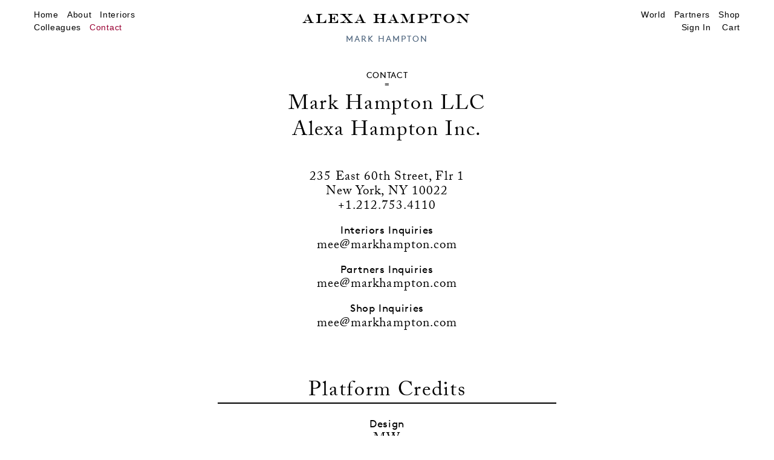

--- FILE ---
content_type: text/html; charset=utf-8
request_url: https://www.alexahampton.com/contact
body_size: 2669
content:
<!DOCTYPE html>
<html>
<head>
  <title>Alexa Hampton</title>
  <link href="/assets/application-ced9b7871e2985fd12fc5e39bf7443ba.css" media="all" rel="stylesheet" />
  <script src="/assets/application-fc6ca49ff82038fcda4d7a9c5a7c5547.js"></script>
  <script>
    (function(d) {
      var config = {
        kitId: 'cul8xuw',
        scriptTimeout: 3000,
        async: true
      },
      h=d.documentElement,t=setTimeout(function(){h.className=h.className.replace(/\bwf-loading\b/g,"")+" wf-inactive";},config.scriptTimeout),tk=d.createElement("script"),f=false,s=d.getElementsByTagName("script")[0],a;h.className+=" wf-loading";tk.src='https://use.typekit.net/'+config.kitId+'.js';tk.async=true;tk.onload=tk.onreadystatechange=function(){a=this.readyState;if(f||a&&a!="complete"&&a!="loaded")return;f=true;clearTimeout(t);try{Typekit.load(config)}catch(e){}};s.parentNode.insertBefore(tk,s)
    })(document);
  </script>
  <script
  type="text/javascript"
  async defer
  src="//assets.pinterest.com/js/pinit.js"></script>
  <meta content="authenticity_token" name="csrf-param" />
<meta content="Hkark1/8r+Iugd3CZltlr2pKkGxL0SDYky3V/XMhu9E=" name="csrf-token" />
  <meta name="viewport" content="width=device-width" />
  <link rel="apple-touch-icon" sizes="57x57" href="/apple-icon-57x57.png">
  <link rel="apple-touch-icon" sizes="60x60" href="/apple-icon-60x60.png">
  <link rel="apple-touch-icon" sizes="72x72" href="/apple-icon-72x72.png">
  <link rel="apple-touch-icon" sizes="76x76" href="/apple-icon-76x76.png">
  <link rel="apple-touch-icon" sizes="114x114" href="/apple-icon-114x114.png">
  <link rel="apple-touch-icon" sizes="120x120" href="/apple-icon-120x120.png">
  <link rel="apple-touch-icon" sizes="144x144" href="/apple-icon-144x144.png">
  <link rel="apple-touch-icon" sizes="152x152" href="/apple-icon-152x152.png">
  <link rel="apple-touch-icon" sizes="180x180" href="/apple-icon-180x180.png">
  <link rel="icon" type="image/png" sizes="192x192"  href="/android-icon-192x192.png">
  <link rel="icon" type="image/png" sizes="32x32" href="/favicon-32x32.png">
  <link rel="icon" type="image/png" sizes="96x96" href="/favicon-96x96.png">
  <link rel="icon" type="image/png" sizes="16x16" href="/favicon-16x16.png">
  <link rel="manifest" href="/manifest.json">
  <meta name="msapplication-TileColor" content="#ffffff">
  <meta name="msapplication-TileImage" content="/ms-icon-144x144.png">
  <meta name="theme-color" content="#ffffff">
  
  <script>
    (function(i,s,o,g,r,a,m){i['GoogleAnalyticsObject']=r;i[r]=i[r]||function(){
    (i[r].q=i[r].q||[]).push(arguments)},i[r].l=1*new Date();a=s.createElement(o),
    m=s.getElementsByTagName(o)[0];a.async=1;a.src=g;m.parentNode.insertBefore(a,m)
    })(window,document,'script','https://www.google-analytics.com/analytics.js','ga');

    ga('create', 'UA-84284301-1', 'auto');
    ga('send', 'pageview');
  </script>
</head>
<body id="site" class="">
<nav>
  <div class="content_sizer"><div class="content_container">
    <div class="desktop_only">
      <div id="nav_left" class="nav_block">
      <a href="/">Home</a><a href="/about">About</a><a href="/interiors">Interiors</a><br><a href="/colleagues">Colleagues</a><a class=" selected" href="/contact">Contact</a>
      </div>
      <a href="/" id="home_link">Alexa Hampton</a><br><span class="tagline">Mark Hampton</span>
      <div id="nav_right" class="nav_block">
      <a href="/world">World</a><a href="/partners">Partners</a><a href="/shop">Shop</a><br>
        <a class="loginlogout" data-remote="true" href="/store/customer_sessions/new">Sign In</a>
        <a href="/store/cart_items" id="cart_link">Cart</a>
      </div>
    </div>
  </div></div>
  <div class="mobile_only" id="mobile_logotypes">
    <div id="hambaga"><div id="hambaga_bar"></div></div>
    <a href="/" id="home_link">Alexa Hampton</a><br><span class="tagline">Mark Hampton</span>

  </div>
  <div id="mobile_nav" class="mobile_only nav_block">
    <a href="/">Home</a><a href="/about">About</a><a href="/interiors">Interiors</a><a href="/colleagues">Colleagues</a><a class=" selected" href="/contact">Contact</a><a href="/world">World</a><a href="/partners">Partners</a><a href="/shop">Shop</a>
      <a class="loginlogout" data-remote="true" href="/store/customer_sessions/new">Sign In</a>
      <a href="/store/cart_items" id="cart_link">Cart</a>
  </div>
</nav> 
<div class="clearfix" id="content"><section id="contact">
  <div class="heading">
    <h2>Contact</h2>
    <h1>Mark Hampton LLC<br>Alexa Hampton Inc.</h1>
  </div>  
  <p>235 East 60th Street, Flr 1<br />New York, NY 10022<br />+1.212.753.4110</p>  
  <h2>Interiors Inquiries</h2>
  <a href="mailto:mee@markhampton.com">mee@markhampton.com</a>
  <h2>Partners Inquiries</h2>
  <a href="mailto:mee@markhampton.com">mee@markhampton.com</a>
  <h2>Shop Inquiries</h2>
  <a href="mailto:mee@markhampton.com">mee@markhampton.com</a>
  <div id="credits">
    <h1 class="ruled">Platform Credits</h1>
    <h2>Design</h2>
    <a href="http://designmw.com" target="_blank">MW</a>
    <h2>Photography</h2>
    <p><a href="http://scottfrances.com">Scott Frances</a><br /><a href="http://www.stevefreihon.com">Steve Freihon</a><br /><a href="http://www.rachelmcginnphotography.com">Rachel McGinn</a></p>
    <h2>Development</h2>
    <a href="https://graybits.biz" target="_blank">GrayBits</a>
  </div>
</section>
<div id="share_links">
  <div id="product_show_share">SHARE</div><div id="product_share_container"><a href="https://www.facebook.com/sharer/sharer.php?u=https%3A%2F%2Fwww.alexahampton.com%2Fworld" id="facebook_share" target="_blank"></a><a href="https://twitter.com/intent/tweet?text=Alexa%20Hampton%3A%20World%20https%3A%2F%2Fwww.alexahampton.com%2Fworld" id="twitter_share" target="_blank"></a><a data-pin-custom="true" href="https://www.pinterest.com/pin/create/button/" id="pinterest_share"></a><a href="https://plus.google.com/share?url=https%3A%2F%2Fwww.alexahampton.com%2Fworld" id="google_plus_share" target="_blank"></a><a href="mailto:?subject=Alexa%20Hampton%3A%20World&amp;body=Alexa%20Hampton%3A%20World%0A%0Ahttps%3A%2F%2Fwww.alexahampton.com%2Fworld%0A%0A" id="email_share"></a><a href="sms:/&amp;body=Alexa%20Hampton%3A%20World%0Ahttps%3A%2F%2Fwww.alexahampton.com%2Fworld%0A" id="text_share"></a></div><div id="product_hide_share">×</div>
</div></div>
<footer>
  <div class="content_container">
    <div id="footer_social">
      <a href="https://www.pinterest.com/alexahp1971/" target="_blank"><img alt="Pinterest" src="/assets/pinterest-13d91c30b6672f10728ddffa69226177.png" /></a><a href="https://instagram.com/alexahamptoninc" target="_blank"><img alt="Instagram" src="/assets/instagram-f18e504bf8323add77ef8420a2eb45d7.png" /></a>
    </div>
    <div id="footer_newsletter">
    <form accept-charset="UTF-8" action="https://www.alexahampton.com/newsletter_signup" data-remote="true" id="newsletter_form" method="post" novalidate="novalidate"><div style="display:none"><input name="utf8" type="hidden" value="&#x2713;" /></div>
        <input class="newsletter_email" name="newsletter[email]" placeholder="E-mail" type="email" /><div id="newsletter_error"></div><div id="newsletter_positioner"><label for="newsletter_email">JOIN OUR MAILING LIST</label><button class="button" id="subscribe_button" name="button" type="submit">Subscribe</button></div>
</form>    </div>

    <span>
      Mark Hampton LLC<br>
      Alexa Hampton Inc.<br><br>
     <a href="/terms_and_conditions">Terms and Conditions</a>
    </span>
    <div id="copyright">
      © 2026
    </div>
  </div>
</footer>

</body>
</html>


--- FILE ---
content_type: text/css
request_url: https://www.alexahampton.com/assets/application-ced9b7871e2985fd12fc5e39bf7443ba.css
body_size: 16096
content:
@import url("//hello.myfonts.net/count/312dcd");html,body,div,span,applet,object,iframe,h1,h2,h3,h4,h5,h6,p,blockquote,pre,a,abbr,acronym,address,big,cite,code,del,dfn,em,img,ins,kbd,q,s,samp,small,strike,strong,sub,sup,tt,var,b,u,i,center,dl,dt,dd,ol,ul,li,fieldset,form,label,legend,table,caption,tbody,tfoot,thead,tr,th,td,article,aside,canvas,details,embed,figure,figcaption,footer,header,hgroup,menu,nav,output,ruby,section,summary,time,mark,audio,video{margin:0;padding:0;border:0;vertical-align:baseline}article,aside,details,figcaption,figure,footer,header,hgroup,menu,nav,section{display:block}body{line-height:1}ol,ul{list-style:none}a img{border:0}blockquote,q{quotes:none}blockquote:before,blockquote:after,q:before,q:after{content:'';content:none}table{border-collapse:collapse;border-spacing:0}input[type="submit"]::-moz-focus-inner{border:none}input[type="button"]::-moz-focus-inner{border:none}button::-moz-focus-inner{padding:0;border:none}input:focus,textarea:focus,input,textarea{outline:none;background:transparent}select{border-radius:0}input[type="text"],input[type="password"],input[type="email"],textarea,button{-webkit-appearance:none;border-radius:0}html{-webkit-font-smoothing:antialiased;-webkit-text-size-adjust:none}.clear{clear:both;display:block;overflow:hidden;visibility:hidden;width:0;height:0}.clearfix:after{clear:both;content:' ';display:block;font-size:0;line-height:0;visibility:hidden;width:0;height:0}.clearfix{display:inline-block}* html .clearfix{height:1%}.clearfix{display:block}#gm_login_container,#site #gm_login_container{margin:50px auto;width:100%;font-size:14px;line-height:1.2em;width:220px;padding:20px;background:#fff;color:#333;border:1px solid #aaa;text-align:left;box-shadow:2px 2px 20px rgba(100,100,100,0.5)}#gm_login_container h1,#site #gm_login_container h1{padding:0;margin:0;font-size:20px;border-bottom:1px solid #aaa;padding-bottom:20px;font-weight:normal;line-height:1.2em}#gm_login_container input[type="email"],#gm_login_container input[type="text"],#gm_login_container input[type="password"],#site #gm_login_container input[type="email"],#site #gm_login_container input[type="text"],#site #gm_login_container input[type="password"]{width:188px;padding:5px 10px;border:1px solid #888;margin:5px 0 15px 0;font-size:14px}#gm_login_container button,#site #gm_login_container button{padding:3px 10px;margin:10px 0 0 0;background:#888;color:#fff;border:0}#gm_login_container #gm_remember,#site #gm_login_container #gm_remember{font-weight:normal}#gm_login_container #gm_password_reset_message,#site #gm_login_container #gm_password_reset_message{padding:15px 0 0 0}#gm_login_container #gm_forgot_password,#site #gm_login_container #gm_forgot_password{border-top:1px solid #888;padding:5px 0 0 0;margin-top:20px}#gm_login_container #gm_forgot_password a,#site #gm_login_container #gm_forgot_password a{color:#333;text-decoration:underline}#gm_login_container #gm_login_errors,#site #gm_login_container #gm_login_errors{padding:10px 0;color:#f00}/*!
 * jQuery UI CSS Framework 1.12.1
 * http://jqueryui.com
 *
 * Copyright jQuery Foundation and other contributors
 * Released under the MIT license.
 * http://jquery.org/license
 *
 * http://api.jqueryui.com/category/theming/
 *
 * To view and modify this theme, visit http://jqueryui.com/themeroller/
 */.ui-widget{font-family:Arial,Helvetica,sans-serif;font-size:1em}.ui-widget .ui-widget{font-size:1em}.ui-widget input,.ui-widget select,.ui-widget textarea,.ui-widget button{font-family:Arial,Helvetica,sans-serif;font-size:1em}.ui-widget.ui-widget-content{border:1px solid #c5c5c5}.ui-widget-content{border:1px solid #ddd;background:#fff;color:#333}.ui-widget-content a{color:#333}.ui-widget-header{border:1px solid #ddd;background:#e9e9e9;color:#333;font-weight:bold}.ui-widget-header a{color:#333}.ui-state-default,.ui-widget-content .ui-state-default,.ui-widget-header .ui-state-default,.ui-button,html .ui-button.ui-state-disabled:hover,html .ui-button.ui-state-disabled:active{border:1px solid #c5c5c5;background:#f6f6f6;font-weight:normal;color:#454545}.ui-state-default a,.ui-state-default a:link,.ui-state-default a:visited,a.ui-button,a:link.ui-button,a:visited.ui-button,.ui-button{color:#454545;text-decoration:none}.ui-state-hover,.ui-widget-content .ui-state-hover,.ui-widget-header .ui-state-hover,.ui-state-focus,.ui-widget-content .ui-state-focus,.ui-widget-header .ui-state-focus,.ui-button:hover,.ui-button:focus{border:1px solid #ccc;background:#ededed;font-weight:normal;color:#2b2b2b}.ui-state-hover a,.ui-state-hover a:hover,.ui-state-hover a:link,.ui-state-hover a:visited,.ui-state-focus a,.ui-state-focus a:hover,.ui-state-focus a:link,.ui-state-focus a:visited,a.ui-button:hover,a.ui-button:focus{color:#2b2b2b;text-decoration:none}.ui-visual-focus{box-shadow:0 0 3px 1px #5e9ed6}.ui-state-active,.ui-widget-content .ui-state-active,.ui-widget-header .ui-state-active,a.ui-button:active,.ui-button:active,.ui-button.ui-state-active:hover{border:1px solid #003eff;background:#007fff;font-weight:normal;color:#fff}.ui-icon-background,.ui-state-active .ui-icon-background{border:#003eff;background-color:#fff}.ui-state-active a,.ui-state-active a:link,.ui-state-active a:visited{color:#fff;text-decoration:none}.ui-state-highlight,.ui-widget-content .ui-state-highlight,.ui-widget-header .ui-state-highlight{border:1px solid #dad55e;background:#fffa90;color:#777620}.ui-state-checked{border:1px solid #dad55e;background:#fffa90}.ui-state-highlight a,.ui-widget-content .ui-state-highlight a,.ui-widget-header .ui-state-highlight a{color:#777620}.ui-state-error,.ui-widget-content .ui-state-error,.ui-widget-header .ui-state-error{border:1px solid #f1a899;background:#fddfdf;color:#5f3f3f}.ui-state-error a,.ui-widget-content .ui-state-error a,.ui-widget-header .ui-state-error a{color:#5f3f3f}.ui-state-error-text,.ui-widget-content .ui-state-error-text,.ui-widget-header .ui-state-error-text{color:#5f3f3f}.ui-priority-primary,.ui-widget-content .ui-priority-primary,.ui-widget-header .ui-priority-primary{font-weight:bold}.ui-priority-secondary,.ui-widget-content .ui-priority-secondary,.ui-widget-header .ui-priority-secondary{opacity:.7;filter:Alpha(Opacity=70);font-weight:normal}.ui-state-disabled,.ui-widget-content .ui-state-disabled,.ui-widget-header .ui-state-disabled{opacity:.35;filter:Alpha(Opacity=35);background-image:none}.ui-state-disabled .ui-icon{filter:Alpha(Opacity=35)}.ui-icon{width:16px;height:16px}.ui-icon,.ui-widget-content .ui-icon{background-image:url(/assets/jquery-ui/ui-icons_444444_256x240-48c4fc17fcd19616119c74421009c8ea.png)}.ui-widget-header .ui-icon{background-image:url(/assets/jquery-ui/ui-icons_444444_256x240-48c4fc17fcd19616119c74421009c8ea.png)}.ui-state-hover .ui-icon,.ui-state-focus .ui-icon,.ui-button:hover .ui-icon,.ui-button:focus .ui-icon{background-image:url(/assets/jquery-ui/ui-icons_555555_256x240-fbbadca28f88220218ba0dc3b20b6af1.png)}.ui-state-active .ui-icon,.ui-button:active .ui-icon{background-image:url(/assets/jquery-ui/ui-icons_ffffff_256x240-566fc8f0df1525c1a405b67f8b53f59c.png)}.ui-state-highlight .ui-icon,.ui-button .ui-state-highlight.ui-icon{background-image:url(/assets/jquery-ui/ui-icons_777620_256x240-e51e21b4eb29d8656cc8e2e522615404.png)}.ui-state-error .ui-icon,.ui-state-error-text .ui-icon{background-image:url(/assets/jquery-ui/ui-icons_cc0000_256x240-aeb08dce6540d6017fe87e0c2858a340.png)}.ui-button .ui-icon{background-image:url(/assets/jquery-ui/ui-icons_777777_256x240-9f3c2a929f8e5fef69810b56b3192f32.png)}.ui-icon-blank{background-position:16px 16px}.ui-icon-caret-1-n{background-position:0 0}.ui-icon-caret-1-ne{background-position:-16px 0}.ui-icon-caret-1-e{background-position:-32px 0}.ui-icon-caret-1-se{background-position:-48px 0}.ui-icon-caret-1-s{background-position:-65px 0}.ui-icon-caret-1-sw{background-position:-80px 0}.ui-icon-caret-1-w{background-position:-96px 0}.ui-icon-caret-1-nw{background-position:-112px 0}.ui-icon-caret-2-n-s{background-position:-128px 0}.ui-icon-caret-2-e-w{background-position:-144px 0}.ui-icon-triangle-1-n{background-position:0 -16px}.ui-icon-triangle-1-ne{background-position:-16px -16px}.ui-icon-triangle-1-e{background-position:-32px -16px}.ui-icon-triangle-1-se{background-position:-48px -16px}.ui-icon-triangle-1-s{background-position:-65px -16px}.ui-icon-triangle-1-sw{background-position:-80px -16px}.ui-icon-triangle-1-w{background-position:-96px -16px}.ui-icon-triangle-1-nw{background-position:-112px -16px}.ui-icon-triangle-2-n-s{background-position:-128px -16px}.ui-icon-triangle-2-e-w{background-position:-144px -16px}.ui-icon-arrow-1-n{background-position:0 -32px}.ui-icon-arrow-1-ne{background-position:-16px -32px}.ui-icon-arrow-1-e{background-position:-32px -32px}.ui-icon-arrow-1-se{background-position:-48px -32px}.ui-icon-arrow-1-s{background-position:-65px -32px}.ui-icon-arrow-1-sw{background-position:-80px -32px}.ui-icon-arrow-1-w{background-position:-96px -32px}.ui-icon-arrow-1-nw{background-position:-112px -32px}.ui-icon-arrow-2-n-s{background-position:-128px -32px}.ui-icon-arrow-2-ne-sw{background-position:-144px -32px}.ui-icon-arrow-2-e-w{background-position:-160px -32px}.ui-icon-arrow-2-se-nw{background-position:-176px -32px}.ui-icon-arrowstop-1-n{background-position:-192px -32px}.ui-icon-arrowstop-1-e{background-position:-208px -32px}.ui-icon-arrowstop-1-s{background-position:-224px -32px}.ui-icon-arrowstop-1-w{background-position:-240px -32px}.ui-icon-arrowthick-1-n{background-position:1px -48px}.ui-icon-arrowthick-1-ne{background-position:-16px -48px}.ui-icon-arrowthick-1-e{background-position:-32px -48px}.ui-icon-arrowthick-1-se{background-position:-48px -48px}.ui-icon-arrowthick-1-s{background-position:-64px -48px}.ui-icon-arrowthick-1-sw{background-position:-80px -48px}.ui-icon-arrowthick-1-w{background-position:-96px -48px}.ui-icon-arrowthick-1-nw{background-position:-112px -48px}.ui-icon-arrowthick-2-n-s{background-position:-128px -48px}.ui-icon-arrowthick-2-ne-sw{background-position:-144px -48px}.ui-icon-arrowthick-2-e-w{background-position:-160px -48px}.ui-icon-arrowthick-2-se-nw{background-position:-176px -48px}.ui-icon-arrowthickstop-1-n{background-position:-192px -48px}.ui-icon-arrowthickstop-1-e{background-position:-208px -48px}.ui-icon-arrowthickstop-1-s{background-position:-224px -48px}.ui-icon-arrowthickstop-1-w{background-position:-240px -48px}.ui-icon-arrowreturnthick-1-w{background-position:0 -64px}.ui-icon-arrowreturnthick-1-n{background-position:-16px -64px}.ui-icon-arrowreturnthick-1-e{background-position:-32px -64px}.ui-icon-arrowreturnthick-1-s{background-position:-48px -64px}.ui-icon-arrowreturn-1-w{background-position:-64px -64px}.ui-icon-arrowreturn-1-n{background-position:-80px -64px}.ui-icon-arrowreturn-1-e{background-position:-96px -64px}.ui-icon-arrowreturn-1-s{background-position:-112px -64px}.ui-icon-arrowrefresh-1-w{background-position:-128px -64px}.ui-icon-arrowrefresh-1-n{background-position:-144px -64px}.ui-icon-arrowrefresh-1-e{background-position:-160px -64px}.ui-icon-arrowrefresh-1-s{background-position:-176px -64px}.ui-icon-arrow-4{background-position:0 -80px}.ui-icon-arrow-4-diag{background-position:-16px -80px}.ui-icon-extlink{background-position:-32px -80px}.ui-icon-newwin{background-position:-48px -80px}.ui-icon-refresh{background-position:-64px -80px}.ui-icon-shuffle{background-position:-80px -80px}.ui-icon-transfer-e-w{background-position:-96px -80px}.ui-icon-transferthick-e-w{background-position:-112px -80px}.ui-icon-folder-collapsed{background-position:0 -96px}.ui-icon-folder-open{background-position:-16px -96px}.ui-icon-document{background-position:-32px -96px}.ui-icon-document-b{background-position:-48px -96px}.ui-icon-note{background-position:-64px -96px}.ui-icon-mail-closed{background-position:-80px -96px}.ui-icon-mail-open{background-position:-96px -96px}.ui-icon-suitcase{background-position:-112px -96px}.ui-icon-comment{background-position:-128px -96px}.ui-icon-person{background-position:-144px -96px}.ui-icon-print{background-position:-160px -96px}.ui-icon-trash{background-position:-176px -96px}.ui-icon-locked{background-position:-192px -96px}.ui-icon-unlocked{background-position:-208px -96px}.ui-icon-bookmark{background-position:-224px -96px}.ui-icon-tag{background-position:-240px -96px}.ui-icon-home{background-position:0 -112px}.ui-icon-flag{background-position:-16px -112px}.ui-icon-calendar{background-position:-32px -112px}.ui-icon-cart{background-position:-48px -112px}.ui-icon-pencil{background-position:-64px -112px}.ui-icon-clock{background-position:-80px -112px}.ui-icon-disk{background-position:-96px -112px}.ui-icon-calculator{background-position:-112px -112px}.ui-icon-zoomin{background-position:-128px -112px}.ui-icon-zoomout{background-position:-144px -112px}.ui-icon-search{background-position:-160px -112px}.ui-icon-wrench{background-position:-176px -112px}.ui-icon-gear{background-position:-192px -112px}.ui-icon-heart{background-position:-208px -112px}.ui-icon-star{background-position:-224px -112px}.ui-icon-link{background-position:-240px -112px}.ui-icon-cancel{background-position:0 -128px}.ui-icon-plus{background-position:-16px -128px}.ui-icon-plusthick{background-position:-32px -128px}.ui-icon-minus{background-position:-48px -128px}.ui-icon-minusthick{background-position:-64px -128px}.ui-icon-close{background-position:-80px -128px}.ui-icon-closethick{background-position:-96px -128px}.ui-icon-key{background-position:-112px -128px}.ui-icon-lightbulb{background-position:-128px -128px}.ui-icon-scissors{background-position:-144px -128px}.ui-icon-clipboard{background-position:-160px -128px}.ui-icon-copy{background-position:-176px -128px}.ui-icon-contact{background-position:-192px -128px}.ui-icon-image{background-position:-208px -128px}.ui-icon-video{background-position:-224px -128px}.ui-icon-script{background-position:-240px -128px}.ui-icon-alert{background-position:0 -144px}.ui-icon-info{background-position:-16px -144px}.ui-icon-notice{background-position:-32px -144px}.ui-icon-help{background-position:-48px -144px}.ui-icon-check{background-position:-64px -144px}.ui-icon-bullet{background-position:-80px -144px}.ui-icon-radio-on{background-position:-96px -144px}.ui-icon-radio-off{background-position:-112px -144px}.ui-icon-pin-w{background-position:-128px -144px}.ui-icon-pin-s{background-position:-144px -144px}.ui-icon-play{background-position:0 -160px}.ui-icon-pause{background-position:-16px -160px}.ui-icon-seek-next{background-position:-32px -160px}.ui-icon-seek-prev{background-position:-48px -160px}.ui-icon-seek-end{background-position:-64px -160px}.ui-icon-seek-start{background-position:-80px -160px}.ui-icon-seek-first{background-position:-80px -160px}.ui-icon-stop{background-position:-96px -160px}.ui-icon-eject{background-position:-112px -160px}.ui-icon-volume-off{background-position:-128px -160px}.ui-icon-volume-on{background-position:-144px -160px}.ui-icon-power{background-position:0 -176px}.ui-icon-signal-diag{background-position:-16px -176px}.ui-icon-signal{background-position:-32px -176px}.ui-icon-battery-0{background-position:-48px -176px}.ui-icon-battery-1{background-position:-64px -176px}.ui-icon-battery-2{background-position:-80px -176px}.ui-icon-battery-3{background-position:-96px -176px}.ui-icon-circle-plus{background-position:0 -192px}.ui-icon-circle-minus{background-position:-16px -192px}.ui-icon-circle-close{background-position:-32px -192px}.ui-icon-circle-triangle-e{background-position:-48px -192px}.ui-icon-circle-triangle-s{background-position:-64px -192px}.ui-icon-circle-triangle-w{background-position:-80px -192px}.ui-icon-circle-triangle-n{background-position:-96px -192px}.ui-icon-circle-arrow-e{background-position:-112px -192px}.ui-icon-circle-arrow-s{background-position:-128px -192px}.ui-icon-circle-arrow-w{background-position:-144px -192px}.ui-icon-circle-arrow-n{background-position:-160px -192px}.ui-icon-circle-zoomin{background-position:-176px -192px}.ui-icon-circle-zoomout{background-position:-192px -192px}.ui-icon-circle-check{background-position:-208px -192px}.ui-icon-circlesmall-plus{background-position:0 -208px}.ui-icon-circlesmall-minus{background-position:-16px -208px}.ui-icon-circlesmall-close{background-position:-32px -208px}.ui-icon-squaresmall-plus{background-position:-48px -208px}.ui-icon-squaresmall-minus{background-position:-64px -208px}.ui-icon-squaresmall-close{background-position:-80px -208px}.ui-icon-grip-dotted-vertical{background-position:0 -224px}.ui-icon-grip-dotted-horizontal{background-position:-16px -224px}.ui-icon-grip-solid-vertical{background-position:-32px -224px}.ui-icon-grip-solid-horizontal{background-position:-48px -224px}.ui-icon-gripsmall-diagonal-se{background-position:-64px -224px}.ui-icon-grip-diagonal-se{background-position:-80px -224px}.ui-corner-all,.ui-corner-top,.ui-corner-left,.ui-corner-tl{border-top-left-radius:3px}.ui-corner-all,.ui-corner-top,.ui-corner-right,.ui-corner-tr{border-top-right-radius:3px}.ui-corner-all,.ui-corner-bottom,.ui-corner-left,.ui-corner-bl{border-bottom-left-radius:3px}.ui-corner-all,.ui-corner-bottom,.ui-corner-right,.ui-corner-br{border-bottom-right-radius:3px}.ui-widget-overlay{background:#aaa;opacity:0.3;filter:Alpha(Opacity=30)}.ui-widget-shadow{-webkit-box-shadow:0 0 5px #666;box-shadow:0 0 5px #666}/*!
 * jQuery UI CSS Framework 1.12.1
 * http://jqueryui.com
 *
 * Copyright jQuery Foundation and other contributors
 * Released under the MIT license.
 * http://jquery.org/license
 *
 * http://api.jqueryui.com/category/theming/
 */.ui-helper-hidden{display:none}.ui-helper-hidden-accessible{border:0;clip:rect(0 0 0 0);height:1px;margin:-1px;overflow:hidden;padding:0;position:absolute;width:1px}.ui-helper-reset{margin:0;padding:0;border:0;outline:0;line-height:1.3;text-decoration:none;font-size:100%;list-style:none}.ui-helper-clearfix:before,.ui-helper-clearfix:after{content:"";display:table;border-collapse:collapse}.ui-helper-clearfix:after{clear:both}.ui-helper-zfix{width:100%;height:100%;top:0;left:0;position:absolute;opacity:0;filter:Alpha(Opacity=0)}.ui-front{z-index:100}.ui-state-disabled{cursor:default !important;pointer-events:none}.ui-icon{display:inline-block;vertical-align:middle;margin-top:-.25em;position:relative;text-indent:-99999px;overflow:hidden;background-repeat:no-repeat}.ui-widget-icon-block{left:50%;margin-left:-8px;display:block}.ui-widget-overlay{position:fixed;top:0;left:0;width:100%;height:100%}#site #checkout_container{padding-top:2rem}#site #cart_items,#site #cart_total{width:44rem;margin:0 auto}#site #cart_total .button{float:right;margin-top:2rem;clear:both}#site #cart_items li{border-bottom:1px solid #000;padding-bottom:1rem;margin-bottom:1rem}#site #cart_items li img{display:block}#site #cart_items h3{font-size:1.5rem;letter-spacing:0.05em}#site .cart_block_details{text-transform:uppercase;letter-spacing:0.15em}#site #subtotal{float:right;text-transform:uppercase;font-family:'Brown', sans-serif;letter-spacing:0.138em;color:#6fb6b8}#site .decrease_quantity,#site .increase_quantity{width:1rem;height:1rem;border-radius:1rem;line-height:0.8rem;font-size:1.4rem;color:#6fb6b8;text-align:center;display:inline-block;vertical-align:middle;border:1px solid #6fb6b8;cursor:pointer}#site .cart_item_quantity{display:inline-block;vertical-align:middle;margin:0 0.5rem}#site .cart_block{display:inline-block;vertical-align:top;box-sizing:border-box}#site .cart_block.details{width:20rem;padding-left:2rem}#site .cart_block.image{width:10rem}#site .cart_block.image img{width:100%}#site .cart_block.quantity,#site .cart_block.price{font-family:'Brown', sans-serif}#site .cart_block.quantity{white-space:nowrap;width:3rem;position:relative;z-index:10;-webkit-touch-callout:none;-webkit-user-select:none;-khtml-user-select:none;-moz-user-select:none;-ms-user-select:none;user-select:none}#site .cart_block.price{width:11rem;letter-spacing:0.15em;text-align:right}#site h1.checkout_heading{margin-bottom:2rem}#site .checkout_section{width:33%;display:inline-block;vertical-align:top}#site #gm_mb_content input{margin:0 0 2rem 0}#site #gm_mb_content h3{font-size:1.5rem;letter-spacing:0.05em;margin-bottom:1rem}#site #gm_mb_content h4{white-space:nowrap;font-weight:normal;text-transform:uppercase;font-family:'Brown', sans-serif;letter-spacing:0.138em;padding-bottom:0.5rem;border-bottom:1px solid #999;margin-bottom:3rem;margin-right:4rem}#site #forgot_password_link{display:inline-block;margin-top:2rem}#site #card_choice{margin-bottom:3.05rem}#site .checkout_field{margin-bottom:2rem;height:3.3rem}#site .checkout_field.short{height:1.65rem;margin-bottom:1rem}#site .checkout_field label,#site .column label{margin:0 0 0.5em 0;display:block}#site .checkout_field label.inline,#site .column label.inline{display:inline-block;margin-left:0.3rem}#site .checkout_field input[type="text"],#site .checkout_field input[type="password"],#site .checkout_field input[type="email"],#site .checkout_field select,#site .column input[type="text"],#site .column input[type="password"],#site .column input[type="email"],#site .column select{box-sizing:border-box;-moz-box-sizing:border-box;-webkit-box-sizing:border-box;padding:0.4em 0 0.2em 0;border:0;width:80%;font-family:'Brown';font-weight:400;font-size:1rem;letter-spacing:0.046em;color:#000;line-height:1em;background:rgba(0,0,0,0.02);border-bottom:1px solid rgba(128,128,128,0.5);outline:none}#site .checkout_field input[type="text"].readonly,#site .checkout_field input[type="password"].readonly,#site .checkout_field input[type="email"].readonly,#site .checkout_field select.readonly,#site .column input[type="text"].readonly,#site .column input[type="password"].readonly,#site .column input[type="email"].readonly,#site .column select.readonly{background:#fff}#site .checkout_field.cc select,#site .column.cc select{display:inline-block;width:35%;margin-right:10%}#site .checkout_field.error,#site .column.error{color:#ef4444}#site .checkout_field.error input,#site .column.error input{background:#fff2f2}#site.inverted .checkout_field input,#site.inverted .checkout_field select{color:#fff;background:rgba(255,255,255,0.1)}#site.inverted .checkout_field .error input{background:#220000}#site #totals{padding-bottom:5.8em;position:relative;font-family:'Brown', sans-serif;letter-spacing:0.138em;text-transform:uppercase}#site #totals.order{float:right}#site #totals .loader{position:absolute;bottom:0.6rem;left:-2rem;display:none}#site #totals.updating .loader{display:block}#site #totals .row{padding:0.5em 0 0.5em 0;margin:0}#site #totals .row:last-child{padding-top:1em;margin-top:0.5em;border-top:1px solid rgba(128,128,128,0.5)}#site #totals .label,#site #totals .amount{display:inline-block;vertical-align:top;width:50%}#site #totals .amount{text-align:right}#site #order #totals .row{width:44rem}#site #order #totals .label{margin-left:30rem}#site #order #totals .label{width:5rem}#site #order #totals .amount{width:9rem}@media (max-width: 1140px){#site .checkout_section{width:50%;margin-left:auto;margin-right:auto}#site #checkout_payment_section{float:right;margin-top:2rem}}@media (max-width: 765px){#site #cart_items h3{margin-bottom:1rem}#site .checkout_section{width:100%;margin-bottom:4rem}#site .cart_block.details{width:100%;padding-left:0}#site .checkout_field input[type="text"],#site .checkout_field input[type="password"],#site .checkout_field input[type="email"],#site .checkout_field select,#site .column input[type="text"],#site .column input[type="password"],#site .column input[type="email"],#site .column select{width:100%}#site #gm_modalbox .column{width:100%;margin-bottom:4rem}#site #gm_modalbox h4{margin-right:0}}#site #content_items{margin-bottom:-1.5rem}#site article{margin:0 auto 4rem auto;text-align:center;position:relative}#site article#single{margin-bottom:0}#site article img{width:100%;display:block;margin:0 auto}#site article img.half{width:40%;margin:0 1%}#site article img.full,#site article img.half{display:inline-block;margin-bottom:4rem}#site article video{display:block;width:100%;margin-bottom:4rem}#site article .gm_slideshow{margin-bottom:4rem}#site #top_slideshow{position:relative}#site .text_container{margin:5rem auto 0 auto;font-size:1.5rem;letter-spacing:0.05em;line-height:1.3em;width:60%}#site .video_container{position:relative;width:100%;margin:0 auto;height:auto}#site .video_container .heading{margin-bottom:3rem}#site .video_container video{display:block;width:100%;cursor:pointer}#site .video_container.playing .video_play:before{opacity:0}#site .video_play{position:relative}#site .video_play:before{cursor:pointer;content:' ';position:absolute;z-index:5;top:50%;left:50%;width:0;height:0;margin:-3.5rem 0 0 -2.5rem;border-top:3.5rem solid transparent;border-bottom:3.5rem solid transparent;border-left:7.5rem solid #fff;opacity:1;-webkit-transition:opacity 0.3s;transition:opacity 0.3s}#site #shop_quote{width:100%}#site .quote{padding:5rem;line-height:1.05em;font-size:2.2rem;font-family:'Domaine Display Narrow', serif;letter-spacing:0.0375em;font-style:italic;width:80%;box-sizing:border-box}#site .quote_content,#site .quote_author{background:#fff}#site .quote_content{padding:2rem 2rem 0 2rem}#site .quote_author{padding:0 2rem 2rem 2rem;color:#990033;text-transform:uppercase;font-size:1rem;font-style:normal;letter-spacing:0.138em}#site .interior .heading,#site #top_slideshow .heading,#site #first_heading .heading{position:absolute;top:2rem;left:0;width:100%;z-index:100;color:#fff}#site .interior .heading a,#site #top_slideshow .heading a,#site #first_heading .heading a{color:#fff}#site .learn_more{text-transform:uppercase;margin-top:0.3rem;font-family:'Domaine Display Narrow', serif;letter-spacing:0.15em;line-height:1.25em;color:gray}#site .learn_more.turquoise{color:#6fb6b8}#site .heading{text-align:center}#site .heading h2{margin-bottom:1.3rem}#site .heading h2:after{content:'=';position:absolute;bottom:-1rem;left:50%;width:2rem;margin-left:-1rem;text-align:center}#site .musing{width:80%}#site .musing .heading{margin-top:0.5rem}#site #shop_strip{height:20rem;margin-bottom:2rem;position:relative;width:100%;overflow:hidden}#site #shop_strip .mCSB_container{height:100%}#site #shop_strip .mCSB_scrollTools{z-index:100}#site .vertical_centered{display:inline-block;vertical-align:middle}#site .vertical_center{display:inline-block;vertical-align:middle;width:0;height:100%}#site #shop_strip_products{position:absolute;height:100%;white-space:nowrap}#site #shop_strip_products a{width:20rem;height:20rem;display:inline-block;position:relative;z-index:1}#site #shop_strip_products a:hover{z-index:2}#site #shop_strip_products a:hover .link_content{opacity:1}#site #shop_strip_products .contained_image{position:relative}#site #shop_strip_products .link_content{opacity:0;-webkit-transition:opacity 0.5s;transition:opacity 0.5s}#site .shop_strip_image{position:absolute;top:10%;left:10%;width:80%;padding:0 0 80% 0;background-position:center;background-repeat:no-repeat;background-size:contain}#site .link_content{text-transform:uppercase;position:absolute;top:0;left:0;width:100%;height:100%;text-align:center;padding:0.5rem;font-size:0.8rem;letter-spacing:0.046em;box-sizing:border-box}#site .shop_strip_hover{white-space:normal;display:inline-block;vertical-align:middle;width:90%;background:#000;color:#fff;box-sizing:border-box;padding:1rem;position:relative}#site .shop_strip_hover:after{content:' ';position:absolute;top:-5px;left:-5px;width:100%;height:100%;padding:1px;border:4px solid #000}#site .strip_product_name{margin-bottom:1rem;line-height:1.4em}#site .gm_slideshow{position:relative;width:100%;height:0;padding:0 0 62.5% 0}#site .gm_slideshow.no_slides .gm_slideshow_previous,#site .gm_slideshow.no_slides .gm_slideshow_next,#site .gm_slideshow.no_slides .gm_slideshow_previous{display:none}#site .gm_slide{position:absolute;top:0;left:0;opacity:0;-webkit-transition:opacity 0.5s;transition:opacity 0.5s;z-index:1}#site .gm_slide.current{opacity:1;z-index:2}#site .gm_slides_pagination{position:absolute;bottom:-2rem;left:0;z-index:5;width:100%}#site .gm_pagination_slide_link{display:inline-block;margin:0 0.4rem;width:0.7rem;height:0.7rem;border-radius:0.7rem;background-color:#fff;cursor:pointer;z-index:5;border:1px solid #888;-webkit-transition:background-color 0.15s ease;transition:background-color 0.15s ease}#site .gm_pagination_slide_link.current,#site .gm_pagination_slide_link:hover{background-color:#ddd}#site .gm_slideshow_previous,#site .gm_slideshow_next{position:absolute;top:0;height:100%;width:50%;z-index:4}#site .gm_slideshow_previous{left:0;cursor:pointer}#site .gm_slideshow_next{right:0;cursor:pointer}#site #product .gm_slides_pagination{margin-bottom:3rem;bottom:-6rem;text-align:center}#site #product .gm_slideshow_previous,#site #product .gm_slideshow_next{top:100%;width:2rem;height:1.5rem;background-size:contain;background-repeat:no-repeat}#site #product .gm_slideshow_previous{background-position:left center;background-image:url(/assets/chevron_left-cd4844df10bc5fce44256ae29be3e693.svg)}#site #product .gm_slideshow_next{background-position:right center;background-image:url(/assets/chevron_right-e0d7606854596b0041318892d3af5c19.svg)}#site #product .gm_slide{cursor:pointer}#site .instagram{text-align:center;margin-top:2rem;margin-bottom:2.5rem;padding-top:3rem;border-top:2px solid #000;width:100%}#site .instagram h2{margin-top:1rem}#site .instagram_sizer{width:100%;padding:0 0.5rem 16.66% 0.5rem;position:relative;left:-0.5rem}#site .instagram_main_container{position:absolute;top:0;left:0;width:100%;height:100%}#site .instagram_container{width:16.6666%;box-sizing:border-box;padding:0 0.5rem;display:inline-block;vertical-align:top}#site .instagram_container .full_bleed_image{height:0;display:block;padding:0 0 100% 0;position:relative}#site .instagram_container .full_bleed_image:hover .instagram_hover{opacity:1}#site .instagram_hover{color:#fff;position:absolute;top:0;left:0;width:100%;height:100%;box-sizing:border-box;padding:1rem;background:#000;line-height:1.2em;-webkit-transition:opacity 0.5s;transition:opacity 0.5s;opacity:0}#site .instagram_hover h2{margin-bottom:1rem}@media (max-width: 1440px){#site article{margin-bottom:3rem}#site article video,#site article .gm_slideshow{margin-bottom:3rem}}@media (max-width: 765px){#site .instagram_container{width:50%;margin-bottom:1rem}#site .instagram_sizer{padding-bottom:160%;overflow:hidden}#site .instagram_caption{display:none}#site .video_play:before{display:none;cursor:pointer;content:' ';position:absolute;z-index:5;top:50%;left:50%;width:0;height:0;margin:-1.5rem 0 0 -1.5rem;border-top:1.5rem solid transparent;border-bottom:1.5rem solid transparent;border-left:3.2rem solid #fff;opacity:1;-webkit-transition:opacity 0.3s;transition:opacity 0.3s}}#site #account h1,#site #account #checkout_submenu{text-align:center}#site #account h2{margin-bottom:1.2rem}#site #account .column{display:inline-block;text-align:left;box-sizing:border-box;padding:0 1rem;margin-bottom:4rem}#site #account .column.alpha{padding-left:0}#site #account .column.omega{padding-right:0}#site #account .column.half{width:50%}#site #checkout_submenu{margin-bottom:4rem;margin-top:0.5rem}#site #checkout_submenu .item{display:inline-block;margin:0 1rem}#site #checkout_submenu .item.selected{border-bottom:1px solid #000}#site #account_info{text-align:center}#site .edit_account_link{font-family:'Brown', sans-serif;letter-spacing:0.138em;color:#6fb6b8;margin-top:1rem;text-transform:uppercase;display:inline-block;cursor:pointer}#site .edit_account_link:hover{color:#000}#site .edit_account_cancel{margin-left:1rem;cursor:pointer}#site .account_text{line-height:1.4em}#site .input_two_column{width:40rem;text-align:center;margin:0 auto}#site .input_two_column input{margin-bottom:2rem}#site .input_two_column h2{text-align:left}#site #store_card_button .disabled{display:none}#site #store_card_button:disabled .disabled{display:inline}#site #store_card_button:disabled .nondisabled{display:none}#site #no_orders_message{text-align:center}#site .customer_order{width:44rem;margin:0 auto 1rem auto}#site .customer_order.header{border-bottom:1px solid #999;padding-bottom:0.5rem;font-family:'Brown', sans-serif;text-transform:uppercase;letter-spacing:0.138em}#site .cart_column{width:25%;display:inline-block}#site .info_link a{font-family:'Brown', sans-serif;text-transform:uppercase;letter-spacing:0.138em;color:#6fb6b8}@media (max-width: 1280px){#site #account_info{width:800px;margin-left:auto;margin-right:auto}}@media (max-width: 765px){#site #account_info{width:100%;margin-left:auto;margin-right:auto}#site #account_info .column{padding-left:0;padding-right:0}#site #account .input_two_column{width:100%}#site #account .input_two_column .column{padding:0;margin-bottom:2rem}#site #account .input_two_column .column.half.alpha{padding-right:0.5rem}#site #account .input_two_column .column.half.omega{padding-left:0.5rem}#site #account .customer_order{width:100%}#site #account .cart_column{width:15%;white-space:nowrap}#site #account .cart_column.order_number{width:10%}#site #account .cart_column.placed_on{width:40%}#site #account .cart_column.status{width:25%}}.mCustomScrollbar{-ms-touch-action:pinch-zoom;touch-action:pinch-zoom}.mCustomScrollbar.mCS_no_scrollbar,.mCustomScrollbar.mCS_touch_action{-ms-touch-action:auto;touch-action:auto}.mCustomScrollBox{position:relative;overflow:hidden;height:100%;max-width:100%;outline:none;direction:ltr}.mCSB_container{overflow:hidden;width:auto;height:auto}.mCSB_inside>.mCSB_container{margin-right:30px}.mCSB_container.mCS_no_scrollbar_y.mCS_y_hidden{margin-right:0}.mCS-dir-rtl>.mCSB_inside>.mCSB_container{margin-right:0;margin-left:30px}.mCS-dir-rtl>.mCSB_inside>.mCSB_container.mCS_no_scrollbar_y.mCS_y_hidden{margin-left:0}.mCSB_scrollTools{position:absolute;width:16px;height:auto;left:auto;top:0;right:0;bottom:0}.mCSB_outside+.mCSB_scrollTools{right:-26px}.mCS-dir-rtl>.mCSB_inside>.mCSB_scrollTools,.mCS-dir-rtl>.mCSB_outside+.mCSB_scrollTools{right:auto;left:0}.mCS-dir-rtl>.mCSB_outside+.mCSB_scrollTools{left:-26px}.mCSB_scrollTools .mCSB_draggerContainer{position:absolute;top:0;left:0;bottom:0;right:0;height:auto}.mCSB_scrollTools a+.mCSB_draggerContainer{margin:20px 0}.mCSB_scrollTools .mCSB_draggerRail{width:2px;height:100%;margin:0 auto;-webkit-border-radius:16px;-moz-border-radius:16px;border-radius:16px}.mCSB_scrollTools .mCSB_dragger{cursor:pointer;width:100%;height:30px;z-index:1}.mCSB_scrollTools .mCSB_dragger .mCSB_dragger_bar{position:relative;width:4px;height:100%;margin:0 auto;-webkit-border-radius:16px;-moz-border-radius:16px;border-radius:16px;text-align:center}.mCSB_scrollTools_vertical.mCSB_scrollTools_onDrag_expand .mCSB_dragger.mCSB_dragger_onDrag_expanded .mCSB_dragger_bar,.mCSB_scrollTools_vertical.mCSB_scrollTools_onDrag_expand .mCSB_draggerContainer:hover .mCSB_dragger .mCSB_dragger_bar{width:12px}.mCSB_scrollTools_vertical.mCSB_scrollTools_onDrag_expand .mCSB_dragger.mCSB_dragger_onDrag_expanded+.mCSB_draggerRail,.mCSB_scrollTools_vertical.mCSB_scrollTools_onDrag_expand .mCSB_draggerContainer:hover .mCSB_draggerRail{width:8px}.mCSB_scrollTools .mCSB_buttonUp,.mCSB_scrollTools .mCSB_buttonDown{display:block;position:absolute;height:20px;width:100%;overflow:hidden;margin:0 auto;cursor:pointer}.mCSB_scrollTools .mCSB_buttonDown{bottom:0}.mCSB_horizontal.mCSB_inside>.mCSB_container{margin-right:0;margin-bottom:30px}.mCSB_horizontal.mCSB_outside>.mCSB_container{min-height:100%}.mCSB_horizontal>.mCSB_container.mCS_no_scrollbar_x.mCS_x_hidden{margin-bottom:0}.mCSB_scrollTools.mCSB_scrollTools_horizontal{width:auto;height:16px;top:auto;right:0;bottom:0;left:0}.mCustomScrollBox+.mCSB_scrollTools.mCSB_scrollTools_horizontal,.mCustomScrollBox+.mCSB_scrollTools+.mCSB_scrollTools.mCSB_scrollTools_horizontal{bottom:-26px}.mCSB_scrollTools.mCSB_scrollTools_horizontal a+.mCSB_draggerContainer{margin:0 20px}.mCSB_scrollTools.mCSB_scrollTools_horizontal .mCSB_draggerRail{width:100%;height:4px;margin:6px 0}.mCSB_scrollTools.mCSB_scrollTools_horizontal .mCSB_dragger{width:30px;height:100%;left:0}.mCSB_scrollTools.mCSB_scrollTools_horizontal .mCSB_dragger .mCSB_dragger_bar{width:100%;height:4px;margin:6px auto}.mCSB_scrollTools_horizontal.mCSB_scrollTools_onDrag_expand .mCSB_dragger.mCSB_dragger_onDrag_expanded .mCSB_dragger_bar,.mCSB_scrollTools_horizontal.mCSB_scrollTools_onDrag_expand .mCSB_draggerContainer:hover .mCSB_dragger .mCSB_dragger_bar{height:12px;margin:2px auto}.mCSB_scrollTools_horizontal.mCSB_scrollTools_onDrag_expand .mCSB_dragger.mCSB_dragger_onDrag_expanded+.mCSB_draggerRail,.mCSB_scrollTools_horizontal.mCSB_scrollTools_onDrag_expand .mCSB_draggerContainer:hover .mCSB_draggerRail{height:8px;margin:4px 0}.mCSB_scrollTools.mCSB_scrollTools_horizontal .mCSB_buttonLeft,.mCSB_scrollTools.mCSB_scrollTools_horizontal .mCSB_buttonRight{display:block;position:absolute;width:20px;height:100%;overflow:hidden;margin:0 auto;cursor:pointer}.mCSB_scrollTools.mCSB_scrollTools_horizontal .mCSB_buttonLeft{left:0}.mCSB_scrollTools.mCSB_scrollTools_horizontal .mCSB_buttonRight{right:0}.mCSB_container_wrapper{position:absolute;height:auto;width:auto;overflow:hidden;top:0;left:0;right:0;bottom:0;margin-right:30px;margin-bottom:30px}.mCSB_container_wrapper>.mCSB_container{padding-right:30px;padding-bottom:30px;-webkit-box-sizing:border-box;-moz-box-sizing:border-box;box-sizing:border-box}.mCSB_vertical_horizontal>.mCSB_scrollTools.mCSB_scrollTools_vertical{bottom:20px}.mCSB_vertical_horizontal>.mCSB_scrollTools.mCSB_scrollTools_horizontal{right:20px}.mCSB_container_wrapper.mCS_no_scrollbar_x.mCS_x_hidden+.mCSB_scrollTools.mCSB_scrollTools_vertical{bottom:0}.mCSB_container_wrapper.mCS_no_scrollbar_y.mCS_y_hidden+.mCSB_scrollTools ~ .mCSB_scrollTools.mCSB_scrollTools_horizontal,.mCS-dir-rtl>.mCustomScrollBox.mCSB_vertical_horizontal.mCSB_inside>.mCSB_scrollTools.mCSB_scrollTools_horizontal{right:0}.mCS-dir-rtl>.mCustomScrollBox.mCSB_vertical_horizontal.mCSB_inside>.mCSB_scrollTools.mCSB_scrollTools_horizontal{left:20px}.mCS-dir-rtl>.mCustomScrollBox.mCSB_vertical_horizontal.mCSB_inside>.mCSB_container_wrapper.mCS_no_scrollbar_y.mCS_y_hidden+.mCSB_scrollTools ~ .mCSB_scrollTools.mCSB_scrollTools_horizontal{left:0}.mCS-dir-rtl>.mCSB_inside>.mCSB_container_wrapper{margin-right:0;margin-left:30px}.mCSB_container_wrapper.mCS_no_scrollbar_y.mCS_y_hidden>.mCSB_container{padding-right:0}.mCSB_container_wrapper.mCS_no_scrollbar_x.mCS_x_hidden>.mCSB_container{padding-bottom:0}.mCustomScrollBox.mCSB_vertical_horizontal.mCSB_inside>.mCSB_container_wrapper.mCS_no_scrollbar_y.mCS_y_hidden{margin-right:0;margin-left:0}.mCustomScrollBox.mCSB_vertical_horizontal.mCSB_inside>.mCSB_container_wrapper.mCS_no_scrollbar_x.mCS_x_hidden{margin-bottom:0}.mCSB_scrollTools,.mCSB_scrollTools .mCSB_dragger .mCSB_dragger_bar,.mCSB_scrollTools .mCSB_buttonUp,.mCSB_scrollTools .mCSB_buttonDown,.mCSB_scrollTools .mCSB_buttonLeft,.mCSB_scrollTools .mCSB_buttonRight{-webkit-transition:opacity .2s ease-in-out, background-color .2s ease-in-out;-moz-transition:opacity .2s ease-in-out, background-color .2s ease-in-out;-o-transition:opacity .2s ease-in-out, background-color .2s ease-in-out;transition:opacity .2s ease-in-out, background-color .2s ease-in-out}.mCSB_scrollTools_vertical.mCSB_scrollTools_onDrag_expand .mCSB_dragger_bar,.mCSB_scrollTools_vertical.mCSB_scrollTools_onDrag_expand .mCSB_draggerRail,.mCSB_scrollTools_horizontal.mCSB_scrollTools_onDrag_expand .mCSB_dragger_bar,.mCSB_scrollTools_horizontal.mCSB_scrollTools_onDrag_expand .mCSB_draggerRail{-webkit-transition:width .2s ease-out .2s, height .2s ease-out .2s,  margin-left .2s ease-out .2s, margin-right .2s ease-out .2s,  margin-top .2s ease-out .2s, margin-bottom .2s ease-out .2s, opacity .2s ease-in-out, background-color .2s ease-in-out;-moz-transition:width .2s ease-out .2s, height .2s ease-out .2s,  margin-left .2s ease-out .2s, margin-right .2s ease-out .2s,  margin-top .2s ease-out .2s, margin-bottom .2s ease-out .2s, opacity .2s ease-in-out, background-color .2s ease-in-out;-o-transition:width .2s ease-out .2s, height .2s ease-out .2s,  margin-left .2s ease-out .2s, margin-right .2s ease-out .2s,  margin-top .2s ease-out .2s, margin-bottom .2s ease-out .2s, opacity .2s ease-in-out, background-color .2s ease-in-out;transition:width .2s ease-out .2s, height .2s ease-out .2s,  margin-left .2s ease-out .2s, margin-right .2s ease-out .2s,  margin-top .2s ease-out .2s, margin-bottom .2s ease-out .2s, opacity .2s ease-in-out, background-color .2s ease-in-out}.mCSB_scrollTools{opacity:0.75;filter:"alpha(opacity=75)";-ms-filter:"alpha(opacity=75)"}.mCS-autoHide>.mCustomScrollBox>.mCSB_scrollTools,.mCS-autoHide>.mCustomScrollBox ~ .mCSB_scrollTools{opacity:0;filter:"alpha(opacity=0)";-ms-filter:"alpha(opacity=0)"}.mCustomScrollbar>.mCustomScrollBox>.mCSB_scrollTools.mCSB_scrollTools_onDrag,.mCustomScrollbar>.mCustomScrollBox ~ .mCSB_scrollTools.mCSB_scrollTools_onDrag,.mCustomScrollBox:hover>.mCSB_scrollTools,.mCustomScrollBox:hover ~ .mCSB_scrollTools,.mCS-autoHide:hover>.mCustomScrollBox>.mCSB_scrollTools,.mCS-autoHide:hover>.mCustomScrollBox ~ .mCSB_scrollTools{opacity:1;filter:"alpha(opacity=100)";-ms-filter:"alpha(opacity=100)"}.mCSB_scrollTools .mCSB_draggerRail{background-color:#000;background-color:rgba(0,0,0,0.4);filter:"alpha(opacity=40)";-ms-filter:"alpha(opacity=40)"}.mCSB_scrollTools .mCSB_dragger .mCSB_dragger_bar{background-color:#fff;background-color:rgba(255,255,255,0.75);filter:"alpha(opacity=75)";-ms-filter:"alpha(opacity=75)"}.mCSB_scrollTools .mCSB_dragger:hover .mCSB_dragger_bar{background-color:#fff;background-color:rgba(255,255,255,0.85);filter:"alpha(opacity=85)";-ms-filter:"alpha(opacity=85)"}.mCSB_scrollTools .mCSB_dragger:active .mCSB_dragger_bar,.mCSB_scrollTools .mCSB_dragger.mCSB_dragger_onDrag .mCSB_dragger_bar{background-color:#fff;background-color:rgba(255,255,255,0.9);filter:"alpha(opacity=90)";-ms-filter:"alpha(opacity=90)"}.mCSB_scrollTools .mCSB_buttonUp,.mCSB_scrollTools .mCSB_buttonDown,.mCSB_scrollTools .mCSB_buttonLeft,.mCSB_scrollTools .mCSB_buttonRight{background-image:url(mCSB_buttons.png);background-repeat:no-repeat;opacity:0.4;filter:"alpha(opacity=40)";-ms-filter:"alpha(opacity=40)"}.mCSB_scrollTools .mCSB_buttonUp{background-position:0 0}.mCSB_scrollTools .mCSB_buttonDown{background-position:0 -20px}.mCSB_scrollTools .mCSB_buttonLeft{background-position:0 -40px}.mCSB_scrollTools .mCSB_buttonRight{background-position:0 -56px}.mCSB_scrollTools .mCSB_buttonUp:hover,.mCSB_scrollTools .mCSB_buttonDown:hover,.mCSB_scrollTools .mCSB_buttonLeft:hover,.mCSB_scrollTools .mCSB_buttonRight:hover{opacity:0.75;filter:"alpha(opacity=75)";-ms-filter:"alpha(opacity=75)"}.mCSB_scrollTools .mCSB_buttonUp:active,.mCSB_scrollTools .mCSB_buttonDown:active,.mCSB_scrollTools .mCSB_buttonLeft:active,.mCSB_scrollTools .mCSB_buttonRight:active{opacity:0.9;filter:"alpha(opacity=90)";-ms-filter:"alpha(opacity=90)"}.mCS-dark.mCSB_scrollTools .mCSB_draggerRail{background-color:#000;background-color:rgba(0,0,0,0.15)}.mCS-dark.mCSB_scrollTools .mCSB_dragger .mCSB_dragger_bar{background-color:#000;background-color:#903}.mCS-dark.mCSB_scrollTools .mCSB_dragger:hover .mCSB_dragger_bar{background-color:rgba(0,0,0,0.85)}.mCS-dark.mCSB_scrollTools .mCSB_dragger:active .mCSB_dragger_bar,.mCS-dark.mCSB_scrollTools .mCSB_dragger.mCSB_dragger_onDrag .mCSB_dragger_bar{background-color:rgba(0,0,0,0.9)}.mCS-dark.mCSB_scrollTools .mCSB_buttonUp{background-position:-80px 0}.mCS-dark.mCSB_scrollTools .mCSB_buttonDown{background-position:-80px -20px}.mCS-dark.mCSB_scrollTools .mCSB_buttonLeft{background-position:-80px -40px}.mCS-dark.mCSB_scrollTools .mCSB_buttonRight{background-position:-80px -56px}.mCS-light-2.mCSB_scrollTools .mCSB_draggerRail,.mCS-dark-2.mCSB_scrollTools .mCSB_draggerRail{width:4px;background-color:#fff;background-color:rgba(255,255,255,0.1);-webkit-border-radius:1px;-moz-border-radius:1px;border-radius:1px}.mCS-light-2.mCSB_scrollTools .mCSB_dragger .mCSB_dragger_bar,.mCS-dark-2.mCSB_scrollTools .mCSB_dragger .mCSB_dragger_bar{width:4px;background-color:#fff;background-color:rgba(255,255,255,0.75);-webkit-border-radius:1px;-moz-border-radius:1px;border-radius:1px}.mCS-light-2.mCSB_scrollTools_horizontal .mCSB_draggerRail,.mCS-dark-2.mCSB_scrollTools_horizontal .mCSB_draggerRail,.mCS-light-2.mCSB_scrollTools_horizontal .mCSB_dragger .mCSB_dragger_bar,.mCS-dark-2.mCSB_scrollTools_horizontal .mCSB_dragger .mCSB_dragger_bar{width:100%;height:4px;margin:6px auto}.mCS-light-2.mCSB_scrollTools .mCSB_dragger:hover .mCSB_dragger_bar{background-color:#fff;background-color:rgba(255,255,255,0.85)}.mCS-light-2.mCSB_scrollTools .mCSB_dragger:active .mCSB_dragger_bar,.mCS-light-2.mCSB_scrollTools .mCSB_dragger.mCSB_dragger_onDrag .mCSB_dragger_bar{background-color:#fff;background-color:rgba(255,255,255,0.9)}.mCS-light-2.mCSB_scrollTools .mCSB_buttonUp{background-position:-32px 0}.mCS-light-2.mCSB_scrollTools .mCSB_buttonDown{background-position:-32px -20px}.mCS-light-2.mCSB_scrollTools .mCSB_buttonLeft{background-position:-40px -40px}.mCS-light-2.mCSB_scrollTools .mCSB_buttonRight{background-position:-40px -56px}.mCS-dark-2.mCSB_scrollTools .mCSB_draggerRail{background-color:#000;background-color:rgba(0,0,0,0.1);-webkit-border-radius:1px;-moz-border-radius:1px;border-radius:1px}.mCS-dark-2.mCSB_scrollTools .mCSB_dragger .mCSB_dragger_bar{background-color:#000;background-color:rgba(0,0,0,0.75);-webkit-border-radius:1px;-moz-border-radius:1px;border-radius:1px}.mCS-dark-2.mCSB_scrollTools .mCSB_dragger:hover .mCSB_dragger_bar{background-color:#000;background-color:rgba(0,0,0,0.85)}.mCS-dark-2.mCSB_scrollTools .mCSB_dragger:active .mCSB_dragger_bar,.mCS-dark-2.mCSB_scrollTools .mCSB_dragger.mCSB_dragger_onDrag .mCSB_dragger_bar{background-color:#000;background-color:rgba(0,0,0,0.9)}.mCS-dark-2.mCSB_scrollTools .mCSB_buttonUp{background-position:-112px 0}.mCS-dark-2.mCSB_scrollTools .mCSB_buttonDown{background-position:-112px -20px}.mCS-dark-2.mCSB_scrollTools .mCSB_buttonLeft{background-position:-120px -40px}.mCS-dark-2.mCSB_scrollTools .mCSB_buttonRight{background-position:-120px -56px}.mCS-light-thick.mCSB_scrollTools .mCSB_draggerRail,.mCS-dark-thick.mCSB_scrollTools .mCSB_draggerRail{width:4px;background-color:#fff;background-color:rgba(255,255,255,0.1);-webkit-border-radius:2px;-moz-border-radius:2px;border-radius:2px}.mCS-light-thick.mCSB_scrollTools .mCSB_dragger .mCSB_dragger_bar,.mCS-dark-thick.mCSB_scrollTools .mCSB_dragger .mCSB_dragger_bar{width:6px;background-color:#fff;background-color:rgba(255,255,255,0.75);-webkit-border-radius:2px;-moz-border-radius:2px;border-radius:2px}.mCS-light-thick.mCSB_scrollTools_horizontal .mCSB_draggerRail,.mCS-dark-thick.mCSB_scrollTools_horizontal .mCSB_draggerRail{width:100%;height:4px;margin:6px 0}.mCS-light-thick.mCSB_scrollTools_horizontal .mCSB_dragger .mCSB_dragger_bar,.mCS-dark-thick.mCSB_scrollTools_horizontal .mCSB_dragger .mCSB_dragger_bar{width:100%;height:6px;margin:5px auto}.mCS-light-thick.mCSB_scrollTools .mCSB_dragger:hover .mCSB_dragger_bar{background-color:#fff;background-color:rgba(255,255,255,0.85)}.mCS-light-thick.mCSB_scrollTools .mCSB_dragger:active .mCSB_dragger_bar,.mCS-light-thick.mCSB_scrollTools .mCSB_dragger.mCSB_dragger_onDrag .mCSB_dragger_bar{background-color:#fff;background-color:rgba(255,255,255,0.9)}.mCS-light-thick.mCSB_scrollTools .mCSB_buttonUp{background-position:-16px 0}.mCS-light-thick.mCSB_scrollTools .mCSB_buttonDown{background-position:-16px -20px}.mCS-light-thick.mCSB_scrollTools .mCSB_buttonLeft{background-position:-20px -40px}.mCS-light-thick.mCSB_scrollTools .mCSB_buttonRight{background-position:-20px -56px}.mCS-dark-thick.mCSB_scrollTools .mCSB_draggerRail{background-color:#000;background-color:rgba(0,0,0,0.1);-webkit-border-radius:2px;-moz-border-radius:2px;border-radius:2px}.mCS-dark-thick.mCSB_scrollTools .mCSB_dragger .mCSB_dragger_bar{background-color:#000;background-color:rgba(0,0,0,0.75);-webkit-border-radius:2px;-moz-border-radius:2px;border-radius:2px}.mCS-dark-thick.mCSB_scrollTools .mCSB_dragger:hover .mCSB_dragger_bar{background-color:#000;background-color:rgba(0,0,0,0.85)}.mCS-dark-thick.mCSB_scrollTools .mCSB_dragger:active .mCSB_dragger_bar,.mCS-dark-thick.mCSB_scrollTools .mCSB_dragger.mCSB_dragger_onDrag .mCSB_dragger_bar{background-color:#000;background-color:rgba(0,0,0,0.9)}.mCS-dark-thick.mCSB_scrollTools .mCSB_buttonUp{background-position:-96px 0}.mCS-dark-thick.mCSB_scrollTools .mCSB_buttonDown{background-position:-96px -20px}.mCS-dark-thick.mCSB_scrollTools .mCSB_buttonLeft{background-position:-100px -40px}.mCS-dark-thick.mCSB_scrollTools .mCSB_buttonRight{background-position:-100px -56px}.mCS-light-thin.mCSB_scrollTools .mCSB_draggerRail{background-color:#fff;background-color:rgba(255,255,255,0.1)}.mCS-light-thin.mCSB_scrollTools .mCSB_dragger .mCSB_dragger_bar,.mCS-dark-thin.mCSB_scrollTools .mCSB_dragger .mCSB_dragger_bar{width:2px}.mCS-light-thin.mCSB_scrollTools_horizontal .mCSB_draggerRail,.mCS-dark-thin.mCSB_scrollTools_horizontal .mCSB_draggerRail{width:100%}.mCS-light-thin.mCSB_scrollTools_horizontal .mCSB_dragger .mCSB_dragger_bar,.mCS-dark-thin.mCSB_scrollTools_horizontal .mCSB_dragger .mCSB_dragger_bar{width:100%;height:2px;margin:7px auto}.mCS-dark-thin.mCSB_scrollTools .mCSB_draggerRail{background-color:#000;background-color:rgba(0,0,0,0.15)}.mCS-dark-thin.mCSB_scrollTools .mCSB_dragger .mCSB_dragger_bar{background-color:#000;background-color:rgba(0,0,0,0.75)}.mCS-dark-thin.mCSB_scrollTools .mCSB_dragger:hover .mCSB_dragger_bar{background-color:#000;background-color:rgba(0,0,0,0.85)}.mCS-dark-thin.mCSB_scrollTools .mCSB_dragger:active .mCSB_dragger_bar,.mCS-dark-thin.mCSB_scrollTools .mCSB_dragger.mCSB_dragger_onDrag .mCSB_dragger_bar{background-color:#000;background-color:rgba(0,0,0,0.9)}.mCS-dark-thin.mCSB_scrollTools .mCSB_buttonUp{background-position:-80px 0}.mCS-dark-thin.mCSB_scrollTools .mCSB_buttonDown{background-position:-80px -20px}.mCS-dark-thin.mCSB_scrollTools .mCSB_buttonLeft{background-position:-80px -40px}.mCS-dark-thin.mCSB_scrollTools .mCSB_buttonRight{background-position:-80px -56px}.mCS-rounded.mCSB_scrollTools .mCSB_draggerRail{background-color:#fff;background-color:rgba(255,255,255,0.15)}.mCS-rounded.mCSB_scrollTools .mCSB_dragger,.mCS-rounded-dark.mCSB_scrollTools .mCSB_dragger,.mCS-rounded-dots.mCSB_scrollTools .mCSB_dragger,.mCS-rounded-dots-dark.mCSB_scrollTools .mCSB_dragger{height:14px}.mCS-rounded.mCSB_scrollTools .mCSB_dragger .mCSB_dragger_bar,.mCS-rounded-dark.mCSB_scrollTools .mCSB_dragger .mCSB_dragger_bar,.mCS-rounded-dots.mCSB_scrollTools .mCSB_dragger .mCSB_dragger_bar,.mCS-rounded-dots-dark.mCSB_scrollTools .mCSB_dragger .mCSB_dragger_bar{width:14px;margin:0 1px}.mCS-rounded.mCSB_scrollTools_horizontal .mCSB_dragger,.mCS-rounded-dark.mCSB_scrollTools_horizontal .mCSB_dragger,.mCS-rounded-dots.mCSB_scrollTools_horizontal .mCSB_dragger,.mCS-rounded-dots-dark.mCSB_scrollTools_horizontal .mCSB_dragger{width:14px}.mCS-rounded.mCSB_scrollTools_horizontal .mCSB_dragger .mCSB_dragger_bar,.mCS-rounded-dark.mCSB_scrollTools_horizontal .mCSB_dragger .mCSB_dragger_bar,.mCS-rounded-dots.mCSB_scrollTools_horizontal .mCSB_dragger .mCSB_dragger_bar,.mCS-rounded-dots-dark.mCSB_scrollTools_horizontal .mCSB_dragger .mCSB_dragger_bar{height:14px;margin:1px 0}.mCS-rounded.mCSB_scrollTools_vertical.mCSB_scrollTools_onDrag_expand .mCSB_dragger.mCSB_dragger_onDrag_expanded .mCSB_dragger_bar,.mCS-rounded.mCSB_scrollTools_vertical.mCSB_scrollTools_onDrag_expand .mCSB_draggerContainer:hover .mCSB_dragger .mCSB_dragger_bar,.mCS-rounded-dark.mCSB_scrollTools_vertical.mCSB_scrollTools_onDrag_expand .mCSB_dragger.mCSB_dragger_onDrag_expanded .mCSB_dragger_bar,.mCS-rounded-dark.mCSB_scrollTools_vertical.mCSB_scrollTools_onDrag_expand .mCSB_draggerContainer:hover .mCSB_dragger .mCSB_dragger_bar{width:16px;height:16px;margin:-1px 0}.mCS-rounded.mCSB_scrollTools_vertical.mCSB_scrollTools_onDrag_expand .mCSB_dragger.mCSB_dragger_onDrag_expanded+.mCSB_draggerRail,.mCS-rounded.mCSB_scrollTools_vertical.mCSB_scrollTools_onDrag_expand .mCSB_draggerContainer:hover .mCSB_draggerRail,.mCS-rounded-dark.mCSB_scrollTools_vertical.mCSB_scrollTools_onDrag_expand .mCSB_dragger.mCSB_dragger_onDrag_expanded+.mCSB_draggerRail,.mCS-rounded-dark.mCSB_scrollTools_vertical.mCSB_scrollTools_onDrag_expand .mCSB_draggerContainer:hover .mCSB_draggerRail{width:4px}.mCS-rounded.mCSB_scrollTools_horizontal.mCSB_scrollTools_onDrag_expand .mCSB_dragger.mCSB_dragger_onDrag_expanded .mCSB_dragger_bar,.mCS-rounded.mCSB_scrollTools_horizontal.mCSB_scrollTools_onDrag_expand .mCSB_draggerContainer:hover .mCSB_dragger .mCSB_dragger_bar,.mCS-rounded-dark.mCSB_scrollTools_horizontal.mCSB_scrollTools_onDrag_expand .mCSB_dragger.mCSB_dragger_onDrag_expanded .mCSB_dragger_bar,.mCS-rounded-dark.mCSB_scrollTools_horizontal.mCSB_scrollTools_onDrag_expand .mCSB_draggerContainer:hover .mCSB_dragger .mCSB_dragger_bar{height:16px;width:16px;margin:0 -1px}.mCS-rounded.mCSB_scrollTools_horizontal.mCSB_scrollTools_onDrag_expand .mCSB_dragger.mCSB_dragger_onDrag_expanded+.mCSB_draggerRail,.mCS-rounded.mCSB_scrollTools_horizontal.mCSB_scrollTools_onDrag_expand .mCSB_draggerContainer:hover .mCSB_draggerRail,.mCS-rounded-dark.mCSB_scrollTools_horizontal.mCSB_scrollTools_onDrag_expand .mCSB_dragger.mCSB_dragger_onDrag_expanded+.mCSB_draggerRail,.mCS-rounded-dark.mCSB_scrollTools_horizontal.mCSB_scrollTools_onDrag_expand .mCSB_draggerContainer:hover .mCSB_draggerRail{height:4px;margin:6px 0}.mCS-rounded.mCSB_scrollTools .mCSB_buttonUp{background-position:0 -72px}.mCS-rounded.mCSB_scrollTools .mCSB_buttonDown{background-position:0 -92px}.mCS-rounded.mCSB_scrollTools .mCSB_buttonLeft{background-position:0 -112px}.mCS-rounded.mCSB_scrollTools .mCSB_buttonRight{background-position:0 -128px}.mCS-rounded-dark.mCSB_scrollTools .mCSB_dragger .mCSB_dragger_bar,.mCS-rounded-dots-dark.mCSB_scrollTools .mCSB_dragger .mCSB_dragger_bar{background-color:#000;background-color:rgba(0,0,0,0.75)}.mCS-rounded-dark.mCSB_scrollTools .mCSB_draggerRail{background-color:#000;background-color:rgba(0,0,0,0.15)}.mCS-rounded-dark.mCSB_scrollTools .mCSB_dragger:hover .mCSB_dragger_bar,.mCS-rounded-dots-dark.mCSB_scrollTools .mCSB_dragger:hover .mCSB_dragger_bar{background-color:#000;background-color:rgba(0,0,0,0.85)}.mCS-rounded-dark.mCSB_scrollTools .mCSB_dragger:active .mCSB_dragger_bar,.mCS-rounded-dark.mCSB_scrollTools .mCSB_dragger.mCSB_dragger_onDrag .mCSB_dragger_bar,.mCS-rounded-dots-dark.mCSB_scrollTools .mCSB_dragger:active .mCSB_dragger_bar,.mCS-rounded-dots-dark.mCSB_scrollTools .mCSB_dragger.mCSB_dragger_onDrag .mCSB_dragger_bar{background-color:#000;background-color:rgba(0,0,0,0.9)}.mCS-rounded-dark.mCSB_scrollTools .mCSB_buttonUp{background-position:-80px -72px}.mCS-rounded-dark.mCSB_scrollTools .mCSB_buttonDown{background-position:-80px -92px}.mCS-rounded-dark.mCSB_scrollTools .mCSB_buttonLeft{background-position:-80px -112px}.mCS-rounded-dark.mCSB_scrollTools .mCSB_buttonRight{background-position:-80px -128px}.mCS-rounded-dots.mCSB_scrollTools_vertical .mCSB_draggerRail,.mCS-rounded-dots-dark.mCSB_scrollTools_vertical .mCSB_draggerRail{width:4px}.mCS-rounded-dots.mCSB_scrollTools .mCSB_draggerRail,.mCS-rounded-dots-dark.mCSB_scrollTools .mCSB_draggerRail,.mCS-rounded-dots.mCSB_scrollTools_horizontal .mCSB_draggerRail,.mCS-rounded-dots-dark.mCSB_scrollTools_horizontal .mCSB_draggerRail{background-color:transparent;background-position:center}.mCS-rounded-dots.mCSB_scrollTools .mCSB_draggerRail,.mCS-rounded-dots-dark.mCSB_scrollTools .mCSB_draggerRail{background-image:url("[data-uri]");background-repeat:repeat-y;opacity:0.3;filter:"alpha(opacity=30)";-ms-filter:"alpha(opacity=30)"}.mCS-rounded-dots.mCSB_scrollTools_horizontal .mCSB_draggerRail,.mCS-rounded-dots-dark.mCSB_scrollTools_horizontal .mCSB_draggerRail{height:4px;margin:6px 0;background-repeat:repeat-x}.mCS-rounded-dots.mCSB_scrollTools .mCSB_buttonUp{background-position:-16px -72px}.mCS-rounded-dots.mCSB_scrollTools .mCSB_buttonDown{background-position:-16px -92px}.mCS-rounded-dots.mCSB_scrollTools .mCSB_buttonLeft{background-position:-20px -112px}.mCS-rounded-dots.mCSB_scrollTools .mCSB_buttonRight{background-position:-20px -128px}.mCS-rounded-dots-dark.mCSB_scrollTools .mCSB_draggerRail{background-image:url("[data-uri]")}.mCS-rounded-dots-dark.mCSB_scrollTools .mCSB_buttonUp{background-position:-96px -72px}.mCS-rounded-dots-dark.mCSB_scrollTools .mCSB_buttonDown{background-position:-96px -92px}.mCS-rounded-dots-dark.mCSB_scrollTools .mCSB_buttonLeft{background-position:-100px -112px}.mCS-rounded-dots-dark.mCSB_scrollTools .mCSB_buttonRight{background-position:-100px -128px}.mCS-3d.mCSB_scrollTools .mCSB_dragger .mCSB_dragger_bar,.mCS-3d-dark.mCSB_scrollTools .mCSB_dragger .mCSB_dragger_bar,.mCS-3d-thick.mCSB_scrollTools .mCSB_dragger .mCSB_dragger_bar,.mCS-3d-thick-dark.mCSB_scrollTools .mCSB_dragger .mCSB_dragger_bar{background-repeat:repeat-y;background-image:-moz-linear-gradient(left, rgba(255,255,255,0.5) 0%, rgba(255,255,255,0) 100%);background-image:-webkit-gradient(linear, left top, right top, color-stop(0%, rgba(255,255,255,0.5)), color-stop(100%, rgba(255,255,255,0)));background-image:-webkit-linear-gradient(left, rgba(255,255,255,0.5) 0%, rgba(255,255,255,0) 100%);background-image:-o-linear-gradient(left, rgba(255,255,255,0.5) 0%, rgba(255,255,255,0) 100%);background-image:-ms-linear-gradient(left, rgba(255,255,255,0.5) 0%, rgba(255,255,255,0) 100%);background-image:linear-gradient(to right, rgba(255,255,255,0.5) 0%, rgba(255,255,255,0) 100%)}.mCS-3d.mCSB_scrollTools_horizontal .mCSB_dragger .mCSB_dragger_bar,.mCS-3d-dark.mCSB_scrollTools_horizontal .mCSB_dragger .mCSB_dragger_bar,.mCS-3d-thick.mCSB_scrollTools_horizontal .mCSB_dragger .mCSB_dragger_bar,.mCS-3d-thick-dark.mCSB_scrollTools_horizontal .mCSB_dragger .mCSB_dragger_bar{background-repeat:repeat-x;background-image:-moz-linear-gradient(top, rgba(255,255,255,0.5) 0%, rgba(255,255,255,0) 100%);background-image:-webkit-gradient(linear, left top, left bottom, color-stop(0%, rgba(255,255,255,0.5)), color-stop(100%, rgba(255,255,255,0)));background-image:-webkit-linear-gradient(top, rgba(255,255,255,0.5) 0%, rgba(255,255,255,0) 100%);background-image:-o-linear-gradient(top, rgba(255,255,255,0.5) 0%, rgba(255,255,255,0) 100%);background-image:-ms-linear-gradient(top, rgba(255,255,255,0.5) 0%, rgba(255,255,255,0) 100%);background-image:linear-gradient(to bottom, rgba(255,255,255,0.5) 0%, rgba(255,255,255,0) 100%)}.mCS-3d.mCSB_scrollTools_vertical .mCSB_dragger,.mCS-3d-dark.mCSB_scrollTools_vertical .mCSB_dragger{height:70px}.mCS-3d.mCSB_scrollTools_horizontal .mCSB_dragger,.mCS-3d-dark.mCSB_scrollTools_horizontal .mCSB_dragger{width:70px}.mCS-3d.mCSB_scrollTools,.mCS-3d-dark.mCSB_scrollTools{opacity:1;filter:"alpha(opacity=30)";-ms-filter:"alpha(opacity=30)"}.mCS-3d.mCSB_scrollTools .mCSB_draggerRail,.mCS-3d.mCSB_scrollTools .mCSB_dragger .mCSB_dragger_bar,.mCS-3d-dark.mCSB_scrollTools .mCSB_draggerRail,.mCS-3d-dark.mCSB_scrollTools .mCSB_dragger .mCSB_dragger_bar{-webkit-border-radius:16px;-moz-border-radius:16px;border-radius:16px}.mCS-3d.mCSB_scrollTools .mCSB_draggerRail,.mCS-3d-dark.mCSB_scrollTools .mCSB_draggerRail{width:8px;background-color:#000;background-color:rgba(0,0,0,0.2);box-shadow:inset 1px 0 1px rgba(0,0,0,0.5),inset -1px 0 1px rgba(255,255,255,0.2)}.mCS-3d.mCSB_scrollTools .mCSB_dragger .mCSB_dragger_bar,.mCS-3d.mCSB_scrollTools .mCSB_dragger:hover .mCSB_dragger_bar,.mCS-3d.mCSB_scrollTools .mCSB_dragger:active .mCSB_dragger_bar,.mCS-3d.mCSB_scrollTools .mCSB_dragger.mCSB_dragger_onDrag .mCSB_dragger_bar,.mCS-3d-dark.mCSB_scrollTools .mCSB_dragger .mCSB_dragger_bar,.mCS-3d-dark.mCSB_scrollTools .mCSB_dragger:hover .mCSB_dragger_bar,.mCS-3d-dark.mCSB_scrollTools .mCSB_dragger:active .mCSB_dragger_bar,.mCS-3d-dark.mCSB_scrollTools .mCSB_dragger.mCSB_dragger_onDrag .mCSB_dragger_bar{background-color:#555}.mCS-3d.mCSB_scrollTools .mCSB_dragger .mCSB_dragger_bar,.mCS-3d-dark.mCSB_scrollTools .mCSB_dragger .mCSB_dragger_bar{width:8px}.mCS-3d.mCSB_scrollTools_horizontal .mCSB_draggerRail,.mCS-3d-dark.mCSB_scrollTools_horizontal .mCSB_draggerRail{width:100%;height:8px;margin:4px 0;box-shadow:inset 0 1px 1px rgba(0,0,0,0.5),inset 0 -1px 1px rgba(255,255,255,0.2)}.mCS-3d.mCSB_scrollTools_horizontal .mCSB_dragger .mCSB_dragger_bar,.mCS-3d-dark.mCSB_scrollTools_horizontal .mCSB_dragger .mCSB_dragger_bar{width:100%;height:8px;margin:4px auto}.mCS-3d.mCSB_scrollTools .mCSB_buttonUp{background-position:-32px -72px}.mCS-3d.mCSB_scrollTools .mCSB_buttonDown{background-position:-32px -92px}.mCS-3d.mCSB_scrollTools .mCSB_buttonLeft{background-position:-40px -112px}.mCS-3d.mCSB_scrollTools .mCSB_buttonRight{background-position:-40px -128px}.mCS-3d-dark.mCSB_scrollTools .mCSB_draggerRail{background-color:#000;background-color:rgba(0,0,0,0.1);box-shadow:inset 1px 0 1px rgba(0,0,0,0.1)}.mCS-3d-dark.mCSB_scrollTools_horizontal .mCSB_draggerRail{box-shadow:inset 0 1px 1px rgba(0,0,0,0.1)}.mCS-3d-dark.mCSB_scrollTools .mCSB_buttonUp{background-position:-112px -72px}.mCS-3d-dark.mCSB_scrollTools .mCSB_buttonDown{background-position:-112px -92px}.mCS-3d-dark.mCSB_scrollTools .mCSB_buttonLeft{background-position:-120px -112px}.mCS-3d-dark.mCSB_scrollTools .mCSB_buttonRight{background-position:-120px -128px}.mCS-3d-thick.mCSB_scrollTools,.mCS-3d-thick-dark.mCSB_scrollTools{opacity:1;filter:"alpha(opacity=30)";-ms-filter:"alpha(opacity=30)"}.mCS-3d-thick.mCSB_scrollTools,.mCS-3d-thick-dark.mCSB_scrollTools,.mCS-3d-thick.mCSB_scrollTools .mCSB_draggerContainer,.mCS-3d-thick-dark.mCSB_scrollTools .mCSB_draggerContainer{-webkit-border-radius:7px;-moz-border-radius:7px;border-radius:7px}.mCS-3d-thick.mCSB_scrollTools .mCSB_dragger .mCSB_dragger_bar,.mCS-3d-thick-dark.mCSB_scrollTools .mCSB_dragger .mCSB_dragger_bar{-webkit-border-radius:5px;-moz-border-radius:5px;border-radius:5px}.mCSB_inside+.mCS-3d-thick.mCSB_scrollTools_vertical,.mCSB_inside+.mCS-3d-thick-dark.mCSB_scrollTools_vertical{right:1px}.mCS-3d-thick.mCSB_scrollTools_vertical,.mCS-3d-thick-dark.mCSB_scrollTools_vertical{box-shadow:inset 1px 0 1px rgba(0,0,0,0.1),inset 0 0 14px rgba(0,0,0,0.5)}.mCS-3d-thick.mCSB_scrollTools_horizontal,.mCS-3d-thick-dark.mCSB_scrollTools_horizontal{bottom:1px;box-shadow:inset 0 1px 1px rgba(0,0,0,0.1),inset 0 0 14px rgba(0,0,0,0.5)}.mCS-3d-thick.mCSB_scrollTools .mCSB_dragger .mCSB_dragger_bar,.mCS-3d-thick-dark.mCSB_scrollTools .mCSB_dragger .mCSB_dragger_bar{box-shadow:inset 1px 0 0 rgba(255,255,255,0.4);width:12px;margin:2px;position:absolute;height:auto;top:0;bottom:0;left:0;right:0}.mCS-3d-thick.mCSB_scrollTools_horizontal .mCSB_dragger .mCSB_dragger_bar,.mCS-3d-thick-dark.mCSB_scrollTools_horizontal .mCSB_dragger .mCSB_dragger_bar{box-shadow:inset 0 1px 0 rgba(255,255,255,0.4)}.mCS-3d-thick.mCSB_scrollTools .mCSB_dragger .mCSB_dragger_bar,.mCS-3d-thick.mCSB_scrollTools .mCSB_dragger:hover .mCSB_dragger_bar,.mCS-3d-thick.mCSB_scrollTools .mCSB_dragger:active .mCSB_dragger_bar,.mCS-3d-thick.mCSB_scrollTools .mCSB_dragger.mCSB_dragger_onDrag .mCSB_dragger_bar{background-color:#555}.mCS-3d-thick.mCSB_scrollTools_horizontal .mCSB_dragger .mCSB_dragger_bar,.mCS-3d-thick-dark.mCSB_scrollTools_horizontal .mCSB_dragger .mCSB_dragger_bar{height:12px;width:auto}.mCS-3d-thick.mCSB_scrollTools .mCSB_draggerContainer{background-color:#000;background-color:rgba(0,0,0,0.05);box-shadow:inset 1px 1px 16px rgba(0,0,0,0.1)}.mCS-3d-thick.mCSB_scrollTools .mCSB_draggerRail{background-color:transparent}.mCS-3d-thick.mCSB_scrollTools .mCSB_buttonUp{background-position:-32px -72px}.mCS-3d-thick.mCSB_scrollTools .mCSB_buttonDown{background-position:-32px -92px}.mCS-3d-thick.mCSB_scrollTools .mCSB_buttonLeft{background-position:-40px -112px}.mCS-3d-thick.mCSB_scrollTools .mCSB_buttonRight{background-position:-40px -128px}.mCS-3d-thick-dark.mCSB_scrollTools{box-shadow:inset 0 0 14px rgba(0,0,0,0.2)}.mCS-3d-thick-dark.mCSB_scrollTools_horizontal{box-shadow:inset 0 1px 1px rgba(0,0,0,0.1),inset 0 0 14px rgba(0,0,0,0.2)}.mCS-3d-thick-dark.mCSB_scrollTools .mCSB_dragger .mCSB_dragger_bar{box-shadow:inset 1px 0 0 rgba(255,255,255,0.4),inset -1px 0 0 rgba(0,0,0,0.2)}.mCS-3d-thick-dark.mCSB_scrollTools_horizontal .mCSB_dragger .mCSB_dragger_bar{box-shadow:inset 0 1px 0 rgba(255,255,255,0.4),inset 0 -1px 0 rgba(0,0,0,0.2)}.mCS-3d-thick-dark.mCSB_scrollTools .mCSB_dragger .mCSB_dragger_bar,.mCS-3d-thick-dark.mCSB_scrollTools .mCSB_dragger:hover .mCSB_dragger_bar,.mCS-3d-thick-dark.mCSB_scrollTools .mCSB_dragger:active .mCSB_dragger_bar,.mCS-3d-thick-dark.mCSB_scrollTools .mCSB_dragger.mCSB_dragger_onDrag .mCSB_dragger_bar{background-color:#777}.mCS-3d-thick-dark.mCSB_scrollTools .mCSB_draggerContainer{background-color:#fff;background-color:rgba(0,0,0,0.05);box-shadow:inset 1px 1px 16px rgba(0,0,0,0.1)}.mCS-3d-thick-dark.mCSB_scrollTools .mCSB_draggerRail{background-color:transparent}.mCS-3d-thick-dark.mCSB_scrollTools .mCSB_buttonUp{background-position:-112px -72px}.mCS-3d-thick-dark.mCSB_scrollTools .mCSB_buttonDown{background-position:-112px -92px}.mCS-3d-thick-dark.mCSB_scrollTools .mCSB_buttonLeft{background-position:-120px -112px}.mCS-3d-thick-dark.mCSB_scrollTools .mCSB_buttonRight{background-position:-120px -128px}.mCSB_outside+.mCS-minimal.mCSB_scrollTools_vertical,.mCSB_outside+.mCS-minimal-dark.mCSB_scrollTools_vertical{right:0;margin:12px 0}.mCustomScrollBox.mCS-minimal+.mCSB_scrollTools.mCSB_scrollTools_horizontal,.mCustomScrollBox.mCS-minimal+.mCSB_scrollTools+.mCSB_scrollTools.mCSB_scrollTools_horizontal,.mCustomScrollBox.mCS-minimal-dark+.mCSB_scrollTools.mCSB_scrollTools_horizontal,.mCustomScrollBox.mCS-minimal-dark+.mCSB_scrollTools+.mCSB_scrollTools.mCSB_scrollTools_horizontal{bottom:0;margin:0 12px}.mCS-dir-rtl>.mCSB_outside+.mCS-minimal.mCSB_scrollTools_vertical,.mCS-dir-rtl>.mCSB_outside+.mCS-minimal-dark.mCSB_scrollTools_vertical{left:0;right:auto}.mCS-minimal.mCSB_scrollTools .mCSB_draggerRail,.mCS-minimal-dark.mCSB_scrollTools .mCSB_draggerRail{background-color:transparent}.mCS-minimal.mCSB_scrollTools_vertical .mCSB_dragger,.mCS-minimal-dark.mCSB_scrollTools_vertical .mCSB_dragger{height:50px}.mCS-minimal.mCSB_scrollTools_horizontal .mCSB_dragger,.mCS-minimal-dark.mCSB_scrollTools_horizontal .mCSB_dragger{width:50px}.mCS-minimal.mCSB_scrollTools .mCSB_dragger .mCSB_dragger_bar{background-color:#fff;background-color:rgba(255,255,255,0.2);filter:"alpha(opacity=20)";-ms-filter:"alpha(opacity=20)"}.mCS-minimal.mCSB_scrollTools .mCSB_dragger:active .mCSB_dragger_bar,.mCS-minimal.mCSB_scrollTools .mCSB_dragger.mCSB_dragger_onDrag .mCSB_dragger_bar{background-color:#fff;background-color:rgba(255,255,255,0.5);filter:"alpha(opacity=50)";-ms-filter:"alpha(opacity=50)"}.mCS-minimal-dark.mCSB_scrollTools .mCSB_dragger .mCSB_dragger_bar{background-color:#000;background-color:rgba(0,0,0,0.2);filter:"alpha(opacity=20)";-ms-filter:"alpha(opacity=20)"}.mCS-minimal-dark.mCSB_scrollTools .mCSB_dragger:active .mCSB_dragger_bar,.mCS-minimal-dark.mCSB_scrollTools .mCSB_dragger.mCSB_dragger_onDrag .mCSB_dragger_bar{background-color:#000;background-color:rgba(0,0,0,0.5);filter:"alpha(opacity=50)";-ms-filter:"alpha(opacity=50)"}.mCS-light-3.mCSB_scrollTools .mCSB_draggerRail,.mCS-dark-3.mCSB_scrollTools .mCSB_draggerRail{width:6px;background-color:#000;background-color:rgba(0,0,0,0.2)}.mCS-light-3.mCSB_scrollTools .mCSB_dragger .mCSB_dragger_bar,.mCS-dark-3.mCSB_scrollTools .mCSB_dragger .mCSB_dragger_bar{width:6px}.mCS-light-3.mCSB_scrollTools_horizontal .mCSB_dragger .mCSB_dragger_bar,.mCS-dark-3.mCSB_scrollTools_horizontal .mCSB_dragger .mCSB_dragger_bar,.mCS-light-3.mCSB_scrollTools_horizontal .mCSB_draggerRail,.mCS-dark-3.mCSB_scrollTools_horizontal .mCSB_draggerRail{width:100%;height:6px;margin:5px 0}.mCS-light-3.mCSB_scrollTools_vertical.mCSB_scrollTools_onDrag_expand .mCSB_dragger.mCSB_dragger_onDrag_expanded+.mCSB_draggerRail,.mCS-light-3.mCSB_scrollTools_vertical.mCSB_scrollTools_onDrag_expand .mCSB_draggerContainer:hover .mCSB_draggerRail,.mCS-dark-3.mCSB_scrollTools_vertical.mCSB_scrollTools_onDrag_expand .mCSB_dragger.mCSB_dragger_onDrag_expanded+.mCSB_draggerRail,.mCS-dark-3.mCSB_scrollTools_vertical.mCSB_scrollTools_onDrag_expand .mCSB_draggerContainer:hover .mCSB_draggerRail{width:12px}.mCS-light-3.mCSB_scrollTools_horizontal.mCSB_scrollTools_onDrag_expand .mCSB_dragger.mCSB_dragger_onDrag_expanded+.mCSB_draggerRail,.mCS-light-3.mCSB_scrollTools_horizontal.mCSB_scrollTools_onDrag_expand .mCSB_draggerContainer:hover .mCSB_draggerRail,.mCS-dark-3.mCSB_scrollTools_horizontal.mCSB_scrollTools_onDrag_expand .mCSB_dragger.mCSB_dragger_onDrag_expanded+.mCSB_draggerRail,.mCS-dark-3.mCSB_scrollTools_horizontal.mCSB_scrollTools_onDrag_expand .mCSB_draggerContainer:hover .mCSB_draggerRail{height:12px;margin:2px 0}.mCS-light-3.mCSB_scrollTools .mCSB_buttonUp{background-position:-32px -72px}.mCS-light-3.mCSB_scrollTools .mCSB_buttonDown{background-position:-32px -92px}.mCS-light-3.mCSB_scrollTools .mCSB_buttonLeft{background-position:-40px -112px}.mCS-light-3.mCSB_scrollTools .mCSB_buttonRight{background-position:-40px -128px}.mCS-dark-3.mCSB_scrollTools .mCSB_dragger .mCSB_dragger_bar{background-color:#000;background-color:rgba(0,0,0,0.75)}.mCS-dark-3.mCSB_scrollTools .mCSB_dragger:hover .mCSB_dragger_bar{background-color:#000;background-color:rgba(0,0,0,0.85)}.mCS-dark-3.mCSB_scrollTools .mCSB_dragger:active .mCSB_dragger_bar,.mCS-dark-3.mCSB_scrollTools .mCSB_dragger.mCSB_dragger_onDrag .mCSB_dragger_bar{background-color:#000;background-color:rgba(0,0,0,0.9)}.mCS-dark-3.mCSB_scrollTools .mCSB_draggerRail{background-color:#000;background-color:rgba(0,0,0,0.1)}.mCS-dark-3.mCSB_scrollTools .mCSB_buttonUp{background-position:-112px -72px}.mCS-dark-3.mCSB_scrollTools .mCSB_buttonDown{background-position:-112px -92px}.mCS-dark-3.mCSB_scrollTools .mCSB_buttonLeft{background-position:-120px -112px}.mCS-dark-3.mCSB_scrollTools .mCSB_buttonRight{background-position:-120px -128px}.mCS-inset.mCSB_scrollTools .mCSB_draggerRail,.mCS-inset-dark.mCSB_scrollTools .mCSB_draggerRail,.mCS-inset-2.mCSB_scrollTools .mCSB_draggerRail,.mCS-inset-2-dark.mCSB_scrollTools .mCSB_draggerRail,.mCS-inset-3.mCSB_scrollTools .mCSB_draggerRail,.mCS-inset-3-dark.mCSB_scrollTools .mCSB_draggerRail{width:12px;background-color:#000;background-color:rgba(0,0,0,0.2)}.mCS-inset.mCSB_scrollTools .mCSB_dragger .mCSB_dragger_bar,.mCS-inset-dark.mCSB_scrollTools .mCSB_dragger .mCSB_dragger_bar,.mCS-inset-2.mCSB_scrollTools .mCSB_dragger .mCSB_dragger_bar,.mCS-inset-2-dark.mCSB_scrollTools .mCSB_dragger .mCSB_dragger_bar,.mCS-inset-3.mCSB_scrollTools .mCSB_dragger .mCSB_dragger_bar,.mCS-inset-3-dark.mCSB_scrollTools .mCSB_dragger .mCSB_dragger_bar{width:6px;margin:3px 5px;position:absolute;height:auto;top:0;bottom:0;left:0;right:0}.mCS-inset.mCSB_scrollTools_horizontal .mCSB_dragger .mCSB_dragger_bar,.mCS-inset-dark.mCSB_scrollTools_horizontal .mCSB_dragger .mCSB_dragger_bar,.mCS-inset-2.mCSB_scrollTools_horizontal .mCSB_dragger .mCSB_dragger_bar,.mCS-inset-2-dark.mCSB_scrollTools_horizontal .mCSB_dragger .mCSB_dragger_bar,.mCS-inset-3.mCSB_scrollTools_horizontal .mCSB_dragger .mCSB_dragger_bar,.mCS-inset-3-dark.mCSB_scrollTools_horizontal .mCSB_dragger .mCSB_dragger_bar{height:6px;margin:5px 3px;position:absolute;width:auto;top:0;bottom:0;left:0;right:0}.mCS-inset.mCSB_scrollTools_horizontal .mCSB_draggerRail,.mCS-inset-dark.mCSB_scrollTools_horizontal .mCSB_draggerRail,.mCS-inset-2.mCSB_scrollTools_horizontal .mCSB_draggerRail,.mCS-inset-2-dark.mCSB_scrollTools_horizontal .mCSB_draggerRail,.mCS-inset-3.mCSB_scrollTools_horizontal .mCSB_draggerRail,.mCS-inset-3-dark.mCSB_scrollTools_horizontal .mCSB_draggerRail{width:100%;height:12px;margin:2px 0}.mCS-inset.mCSB_scrollTools .mCSB_buttonUp,.mCS-inset-2.mCSB_scrollTools .mCSB_buttonUp,.mCS-inset-3.mCSB_scrollTools .mCSB_buttonUp{background-position:-32px -72px}.mCS-inset.mCSB_scrollTools .mCSB_buttonDown,.mCS-inset-2.mCSB_scrollTools .mCSB_buttonDown,.mCS-inset-3.mCSB_scrollTools .mCSB_buttonDown{background-position:-32px -92px}.mCS-inset.mCSB_scrollTools .mCSB_buttonLeft,.mCS-inset-2.mCSB_scrollTools .mCSB_buttonLeft,.mCS-inset-3.mCSB_scrollTools .mCSB_buttonLeft{background-position:-40px -112px}.mCS-inset.mCSB_scrollTools .mCSB_buttonRight,.mCS-inset-2.mCSB_scrollTools .mCSB_buttonRight,.mCS-inset-3.mCSB_scrollTools .mCSB_buttonRight{background-position:-40px -128px}.mCS-inset-dark.mCSB_scrollTools .mCSB_dragger .mCSB_dragger_bar,.mCS-inset-2-dark.mCSB_scrollTools .mCSB_dragger .mCSB_dragger_bar,.mCS-inset-3-dark.mCSB_scrollTools .mCSB_dragger .mCSB_dragger_bar{background-color:#000;background-color:rgba(0,0,0,0.75)}.mCS-inset-dark.mCSB_scrollTools .mCSB_dragger:hover .mCSB_dragger_bar,.mCS-inset-2-dark.mCSB_scrollTools .mCSB_dragger:hover .mCSB_dragger_bar,.mCS-inset-3-dark.mCSB_scrollTools .mCSB_dragger:hover .mCSB_dragger_bar{background-color:#000;background-color:rgba(0,0,0,0.85)}.mCS-inset-dark.mCSB_scrollTools .mCSB_dragger:active .mCSB_dragger_bar,.mCS-inset-dark.mCSB_scrollTools .mCSB_dragger.mCSB_dragger_onDrag .mCSB_dragger_bar,.mCS-inset-2-dark.mCSB_scrollTools .mCSB_dragger:active .mCSB_dragger_bar,.mCS-inset-2-dark.mCSB_scrollTools .mCSB_dragger.mCSB_dragger_onDrag .mCSB_dragger_bar,.mCS-inset-3-dark.mCSB_scrollTools .mCSB_dragger:active .mCSB_dragger_bar,.mCS-inset-3-dark.mCSB_scrollTools .mCSB_dragger.mCSB_dragger_onDrag .mCSB_dragger_bar{background-color:#000;background-color:rgba(0,0,0,0.9)}.mCS-inset-dark.mCSB_scrollTools .mCSB_draggerRail,.mCS-inset-2-dark.mCSB_scrollTools .mCSB_draggerRail,.mCS-inset-3-dark.mCSB_scrollTools .mCSB_draggerRail{background-color:#000;background-color:rgba(0,0,0,0.1)}.mCS-inset-dark.mCSB_scrollTools .mCSB_buttonUp,.mCS-inset-2-dark.mCSB_scrollTools .mCSB_buttonUp,.mCS-inset-3-dark.mCSB_scrollTools .mCSB_buttonUp{background-position:-112px -72px}.mCS-inset-dark.mCSB_scrollTools .mCSB_buttonDown,.mCS-inset-2-dark.mCSB_scrollTools .mCSB_buttonDown,.mCS-inset-3-dark.mCSB_scrollTools .mCSB_buttonDown{background-position:-112px -92px}.mCS-inset-dark.mCSB_scrollTools .mCSB_buttonLeft,.mCS-inset-2-dark.mCSB_scrollTools .mCSB_buttonLeft,.mCS-inset-3-dark.mCSB_scrollTools .mCSB_buttonLeft{background-position:-120px -112px}.mCS-inset-dark.mCSB_scrollTools .mCSB_buttonRight,.mCS-inset-2-dark.mCSB_scrollTools .mCSB_buttonRight,.mCS-inset-3-dark.mCSB_scrollTools .mCSB_buttonRight{background-position:-120px -128px}.mCS-inset-2.mCSB_scrollTools .mCSB_draggerRail,.mCS-inset-2-dark.mCSB_scrollTools .mCSB_draggerRail{background-color:transparent;border-width:1px;border-style:solid;border-color:#fff;border-color:rgba(255,255,255,0.2);-webkit-box-sizing:border-box;-moz-box-sizing:border-box;box-sizing:border-box}.mCS-inset-2-dark.mCSB_scrollTools .mCSB_draggerRail{border-color:#000;border-color:rgba(0,0,0,0.2)}.mCS-inset-3.mCSB_scrollTools .mCSB_draggerRail{background-color:#fff;background-color:rgba(255,255,255,0.6)}.mCS-inset-3-dark.mCSB_scrollTools .mCSB_draggerRail{background-color:#000;background-color:rgba(0,0,0,0.6)}.mCS-inset-3.mCSB_scrollTools .mCSB_dragger .mCSB_dragger_bar{background-color:#000;background-color:rgba(0,0,0,0.75)}.mCS-inset-3.mCSB_scrollTools .mCSB_dragger:hover .mCSB_dragger_bar{background-color:#000;background-color:rgba(0,0,0,0.85)}.mCS-inset-3.mCSB_scrollTools .mCSB_dragger:active .mCSB_dragger_bar,.mCS-inset-3.mCSB_scrollTools .mCSB_dragger.mCSB_dragger_onDrag .mCSB_dragger_bar{background-color:#000;background-color:rgba(0,0,0,0.9)}.mCS-inset-3-dark.mCSB_scrollTools .mCSB_dragger .mCSB_dragger_bar{background-color:#fff;background-color:rgba(255,255,255,0.75)}.mCS-inset-3-dark.mCSB_scrollTools .mCSB_dragger:hover .mCSB_dragger_bar{background-color:#fff;background-color:rgba(255,255,255,0.85)}.mCS-inset-3-dark.mCSB_scrollTools .mCSB_dragger:active .mCSB_dragger_bar,.mCS-inset-3-dark.mCSB_scrollTools .mCSB_dragger.mCSB_dragger_onDrag .mCSB_dragger_bar{background-color:#fff;background-color:rgba(255,255,255,0.9)}#site #gm_modalbox.closed{opacity:0;filter:alpha(opacity=0);zoom:1}#site #gm_modalbox.open{opacity:1.0;filter:alpha(opacity=100);zoom:1}#site #gm_modalbox{z-index:1000000;position:relative}#site #gm_mb_window{width:44rem !important;left:50% !important;margin-left:-22rem;box-sizing:border-box;-moz-box-sizing:border-box;-webkit-box-sizing:border-box}#site #gm_mb_overlay{width:100%;height:100%;background:#000;opacity:0.15;filter:alpha(opacity=15)}#site #gm_mb_content{color:#fff;box-sizing:border-box;-moz-box-sizing:border-box;-webkit-box-sizing:border-box}#site #gm_modalbox.closed{-webkit-transition:opacity 0.5s;transition:opacity 0.5s;width:0 !important;height:0 !important;overflow:hidden !important;-webkit-transition:width 0s ease-in 0.5s, height 0s ease-in 0.5s;transition:width 0s ease-in 0.5s, height 0s ease-in 0.5s}#site #gm_modalbox.closed #gm_mb_overlay,#site #gm_modalbox.closed #gm_mb_window{width:0 !important;height:0 !important;overflow:hidden !important;-webkit-transition:width 0s ease-in 0.5s, height 0s ease-in 0.5s;transition:width 0s ease-in 0.5s, height 0s ease-in 0.5s}#site #gm_modalbox.open{width:auto;height:auto;overflow:visible;-webkit-transition:width 0s ease-in 0.5s, height 0s ease-in 0.5s, opacity 0.5s;transition:width 0s ease-in 0.5s, height 0s ease-in 0.5s, opacity 0.5s}#site #gm_mb_content{background:#fff;color:#000;padding:2rem}#site #gm_mb_content.confirm{text-align:center}#site #gm_mb_confirm{display:block;width:100%;text-align:center;margin:2rem 0 0 0}#site #gm_mb_close{position:absolute;top:0;right:0px;width:1em;height:1em;text-align:center;line-height:1em;font-size:1.86rem;letter-spacing:0.05em;cursor:pointer;color:#666666}#site #gm_mb_ok,#site #gm_mb_cancel{display:inline-block;zoom:1;cursor:pointer;padding:0 10px;font-size:1rem;letter-spacing:0.05em;height:1.2rem;line-height:1.4rem;font-weight:bold}#site #gm_login_container input[type="email"],#site #gm_login_container input[type="text"],#site #gm_login_container input[type="password"]{width:100%;box-sizing:border-box;-moz-box-sizing:border-box;-webkit-box-sizing:border-box}#site #gm_login_container label{display:inline}#site h1.ruled{width:40rem;line-height:1em;border-bottom:2px solid #000;margin:0 auto 1.5rem auto}#site #contact{width:40rem;margin:0 auto;text-align:center;font-size:1.5rem;letter-spacing:0.05em;line-height:1.15em}#site #contact .heading{margin-bottom:3rem;color:#000}#site #contact .heading h2{color:#000;margin-top:0;font-size:1rem;letter-spacing:0.046em;text-transform:uppercase}#site #contact .heading h1{margin-top:1.3rem}#site #contact h2{margin-top:1rem;font-size:1.2rem;margin-bottom:0.15em;letter-spacing:0.0368em;text-transform:none}#site #other_partnerships{text-align:center;margin-bottom:-3rem}#site #other_partnerships h1{margin-top:5rem;margin-bottom:1.5rem;line-height:1em;border-bottom:2px solid #000}#site #other_partnerships h1:first-child{margin-top:0}#site #other_partnerships .partnership_name{display:block;font-size:1.5rem;line-height:2rem;height:2rem}#site #other_partnerships ul{margin-bottom:5rem}#site #about_image{display:block;width:20rem;margin:0 auto}#site #about{text-align:center;margin-bottom:-1.5rem}#site #about h1.ruled{margin-bottom:4rem}#site #about .heading{margin-top:3rem}#site #about .gm_slideshow{height:auto;padding:0;width:80%;margin:2rem auto 5rem auto}#site #about .gm_slide{position:absolute;width:100%}#site #about .gm_slide.current{position:relative}#site #about .gm_slides_pagination{bottom:-1.5rem}#site #about .gm_pagination_slide_link{width:0.5rem;height:0.5rem;margin:0 0.3rem;border-radius:0.5rem;border:1px solid rgba(0,0,0,0.2)}#site #about .gm_pagination_slide_link.current{background:rgba(0,0,0,0.15)}#site #about_text{font-size:1.5rem;line-height:1.8rem;letter-spacing:0.05em;padding:0 15%;margin:2rem 0 4rem 0}#site #about_text p{margin-bottom:1.5rem}#site h1#press_heading{border-bottom:2px solid #000;line-height:1em}#site #credits{margin-top:6rem;margin-bottom:2rem}@media (max-width: 765px){#site #other_partnerships .partnership_name{height:auto;font-size:1.2rem;line-height:1.3em;margin-bottom:0.7rem}#site h1.ruled{width:100%}#site #about_text{padding:0 4%;font-size:1.1rem;line-height:1.4em}#site #about .gm_slideshow{width:100%}#site #contact{margin-top:1rem;width:80%;font-size:1rem}#site #contact h2{margin-bottom:0.5rem}}@font-face{font-family:'Brown';font-weight:400;font-style:normal;src:url(/assets/lineto-brown-regular-a2f6d9208b520ad6389fc01bea59c39f.eot);src:url(/assets/lineto-brown-regular-a2f6d9208b520ad6389fc01bea59c39f.eot?#iefix) format("embedded-opentype"),url(/assets/lineto-brown-regular-7efb19c549487f161bde517d28296b05.woff) format("woff")}@font-face{font-family:'Domaine Display Narrow';font-weight:400;font-style:normal;src:url(/assets/DomaineDisplayNarrowWeb-Regular-103cfe7b9e5c2af7b814aa45fba2bb95.eot);src:url(/assets/DomaineDisplayNarrowWeb-Regular-103cfe7b9e5c2af7b814aa45fba2bb95.eot?#iefix) format("embedded-opentype"),url(/assets/DomaineDisplayNarrowWeb-Regular-cad8e22657d94a58c6aa154d8698d2fd.woff2) format("woff2"),url(/assets/DomaineDisplayNarrowWeb-Regular-948aab8026e1079e9bc6bfe8751e555f.woff) format("woff")}@font-face{font-family:'Domaine Display Narrow';font-weight:400;font-style:italic;src:url(/assets/DomaineDisplayNarrowWeb-RegularItalic-92520d9bfaa649eeaae28e6b34347f7b.eot);src:url(/assets/DomaineDisplayNarrowWeb-RegularItalic-92520d9bfaa649eeaae28e6b34347f7b.eot?#iefix) format("embedded-opentype"),url(/assets/DomaineDisplayNarrowWeb-RegularItalic-44cd72043069b3854d1d5d9dc2761f9e.woff2) format("woff2"),url(/assets/DomaineDisplayNarrowWeb-RegularItalic-6068ab3a55dc858becee34f6ae18e607.woff) format("woff")}@font-face{font-family:'EngraversMTStd';font-weight:400;font-style:normal;src:url(/assets/312DCD_0_0-ba64090ac06ebe2c28d6d0af98b254f3.eot);src:url(/assets/312DCD_0_0-ba64090ac06ebe2c28d6d0af98b254f3.eot?#iefix) format("embedded-opentype"),url(/assets/312DCD_0_0-f39148261eeb4dde4bc806870a17cc05.woff2) format("woff2"),url(/assets/312DCD_0_0-c977b9d8b3b6d63774d1f464c4258c04.woff) format("woff")}html,body{font-size:14px;background:#fff}#site{font-family:"adobe-caslon-pro";color:#000;text-rendering:optimizeLegibility;font-feature-settings:"kern";-webkit-font-feature-settings:"kern";-moz-font-feature-settings:"kern";-moz-font-feature-settings:"kern=1"}#site .mobile_only{display:none}#site a{color:#000;text-decoration:none}#site h1,#site #home_link{font-weight:400;font-size:2.4rem;letter-spacing:0.05em;line-height:1.3em}#site #home_link{white-space:nowrap}#site #landing h1,#site #home_link{font-family:'EngraversMTStd', serif;letter-spacing:0.1em;font-size:1.6rem}#site .pinterest_image{position:fixed;top:200%;left:200%}#site h2{font-family:'Brown', sans-serif;font-weight:400;text-transform:uppercase;font-size:1rem;letter-spacing:0.138em;position:relative}#site h3{font-size:1.2rem;line-height:1.3em;font-weight:normal;letter-spacing:0.05em}#site nav{padding-top:1rem;padding-bottom:1rem;background:#fff;position:fixed;top:0;left:0;width:100%;text-align:center;box-sizing:border-box;z-index:200}#site footer{margin:4rem auto;padding:0 4rem 4rem 4rem;max-width:1400px;text-align:center;line-height:1.4em}#site footer:before{margin-bottom:4rem;content:' ';display:block;border-top:3px solid #000;position:relative;letter-spacing:0.05em;width:100%}#site #footer_newsletter{position:absolute;right:0;top:0}#site #footer_newsletter form{width:16rem;text-align:center;display:block;position:absolute;top:0;right:0}#site #footer_newsletter input,#site #footer_newsletter label,#site #footer_newsletter #newsletter_thanks,#site #footer_newsletter #newsletter_error{font-family:'Brown', sans-serif;letter-spacing:0.046em;font-size:1rem;white-space:nowrap}#site #footer_newsletter input{border:0;border-bottom:1px solid #000;width:14rem;text-align:center;padding:0.3rem 1rem}#site #footer_newsletter label,#site #footer_newsletter .button{position:absolute;top:0.5rem;left:50%;width:14rem;margin:0 0 0 -7rem}#site #footer_newsletter .button{display:none}#site #footer_newsletter.focus .button{display:inline-block}#site #footer_newsletter.focus label{display:none}#site #newsletter_error{position:absolute;top:-2rem;left:50%;width:18rem;margin:0 0 0 -9rem;color:#ef4444}#site #newsletter_positioner{position:absolute;bottom:0;left:0;width:100%}#site #footer_social{position:absolute;left:0;top:0}#site #footer_social a{display:inline-block;margin-right:0.8rem}#site #footer_social img{width:2rem;display:block}#site #copyright{margin-top:1rem;text-align:center;float:left;clear:both;width:100%}#site .center{text-align:center}#site .content_sizer{position:relative;max-width:1400px;margin:0 auto;padding:0 4rem}#site .content_container{position:relative;width:100%}#site .contained_image,#site .full_bleed_image{width:100%;height:100%;background-position:center;background-repeat:no-repeat}#site .contained_image{background-size:contain}#site .full_bleed_image{background-size:cover}#site .brown{font-family:'Brown', sans-serif}#site #nav_left{text-align:left;position:absolute;top:0;left:0}#site #nav_left a{margin-right:1rem}#site #nav_right{position:absolute;top:0;right:0;text-align:right}#site #nav_right a{margin-left:1rem}#site .tagline{font-family:'Brown', sans-serif;text-transform:uppercase;display:inline-block;margin-top:1rem;color:#4d647d;letter-spacing:0.138em}#site .nav_block{font-family:'Skolar Sans Latin', sans-serif;letter-spacing:0.05em;font-size:1.15rem;line-height:1.5em}#site .nav_block a.selected,#site .nav_block a:hover{color:#990033}#site #content{padding:8rem 4rem 1rem 4rem;max-width:1400px;margin:0 auto}#site .full_bleed_background{background-size:cover;background-repeat:no-repeat;background-position:center}#site .viewport_sized{width:100%;height:100%;top:0;left:0;box-sizing:border-box}#site #landing{position:fixed}#site #landing div{opacity:0.812;background-color:#a1927e;display:flex;justify-content:center;align-items:center;top:27%;position:absolute;width:100%;gap:60px;padding:50px 0 50px 5px}@media (max-width: 992px){#site #landing div{flex-direction:column;gap:20px}}#site #landing div a{color:white;display:flex;flex-direction:column;align-items:center}#site #landing div img{width:250px}@media (max-width: 992px){#site #landing div img{width:100px}}@media (max-width: 1440px){#site .nav_block{letter-spacing:0.05em;font-size:1rem;line-height:1.5em}}@media (max-width: 765px){#site #footer_newsletter,#site #footer_social{position:relative;width:100%}#site #footer_social{margin-bottom:2rem;margin-top:-2rem}#site footer{margin-top:2rem;padding-left:0;padding-right:0}#site #footer_newsletter{margin-bottom:6rem}#site #footer_newsletter form{width:90%;margin:0 auto;position:relative}#site #footer_newsletter form input,#site #footer_newsletter form label,#site #footer_newsletter form .button,#site #footer_newsletter form #newsletter_error{margin:0;left:0;width:100%;box-sizing:border-box}#site #copyright{position:relative}#site #mobile_logotypes{padding-left:5%;text-align:left;width:100%}#site #hambaga{width:2.2rem;height:1.6rem;position:fixed;z-index:100000;top:1rem;right:4%}#site #hambaga:after,#site #hambaga:before{position:absolute;content:' ';display:block;-webkit-transform:rotate(0deg);-webkit-transform-origin:0% 0%;transform:rotate(0deg);transform-origin:0% 0%;-webkit-transition:transform 0.5s ease, -webkit-transform-origin 0.5s ease, top 0.5s ease;transition:transform 0.5s ease, transform-origin 0.5s ease, top 0.5s ease}#site #hambaga:after{top:0}#site #hambaga:before{top:100%}#site #hambaga_bar{top:50%;position:absolute}#site #hambaga_bar,#site #hambaga:before,#site #hambaga:after{left:0;width:100%;height:2px;background:#000}#site.mobile_nav #mobile_nav{top:0}#site.mobile_nav #hambaga_bar{display:none}#site.mobile_nav #hambaga:before{top:0.8rem;left:1px;-webkit-transform:rotate(45deg);-webkit-transform-origin:50% 0%;transform:rotate(45deg);transform-origin:50% 0%}#site.mobile_nav #hambaga:after{top:0.8rem;-webkit-transform:rotate(-45deg);-webkit-transform-origin:50% 0%;transform:rotate(-45deg);transform-origin:50% 0%}#site nav{padding-top:0.5rem;padding-bottom:0.5rem}#site #mobile_nav{position:fixed;top:100%;left:0;-webkit-transition:top 0.6s ease;transition:top 0.6s ease;width:100%;height:100%;background:#fff;z-index:200;padding:5rem 5%;box-sizing:border-box}#site #mobile_nav a{display:block;text-align:center;padding:0.5rem 0;border-bottom:1px solid #ddd}#site .desktop_only{display:none}#site .mobile_only{display:block}#site h1{letter-spacing:0.05em;font-size:1.4rem}#site #home_link{font-size:1.2rem;position:relative;z-index:1000;letter-spacing:0.1em}#site .tagline{z-index:1000;position:relative;font-size:0.8rem;letter-spacing:0.138em;margin-top:0.3rem}#site #content{padding:5rem 5% 1rem 5%;max-width:1400px;margin:0 auto}#site .quote{padding:1.5rem;width:100%}#site .quote_content{font-size:1.5rem;letter-spacing:0.045em;line-height:1.25em}#site .quote_author{padding-top:0.2rem;font-size:1rem}#site article img{display:block}#site article img.sized{width:76% !important}#site article img.half{width:76% !important;margin-bottom:2rem}#site article img.full{margin-bottom:2rem}#site #gm_modalbox{position:fixed;top:0 !important;left:0 !important;width:100% !important;height:100% !important;box-sizing:border-box;overflow:auto !important}#site #gm_mb_window{position:absolute !important;box-sizing:border-box;width:90% !important;height:auto !important;top:0 !important;left:5% !important;margin:0 !important;overflow:visible !important}#site #gm_mb_close{font-size:3rem;right:-0.1em}}#site #product_name{position:relative;padding-left:1em;padding-right:1em}#site #category_prev,#site #category_next{position:absolute;top:-0.3rem;height:1.5rem;font-size:0.9rem}#site #category_prev img,#site #category_next img{display:inline-block;vertical-align:middle;position:relative;top:-0.1rem;height:100%;width:auto}#site #category_prev span{margin-left:1rem}#site #category_next span{margin-right:1rem}#site #prev_next{position:relative;float:left;width:100%;margin-top:4rem}#site #category_prev{left:0}#site #category_next{right:0}#site #out_of_stock{margin-top:2rem;float:left;width:100%;clear:both;line-height:1.4em}#site #product_list_container,#site #partnerships{width:103%;position:relative;left:-1.5%;margin-top:4rem;margin-bottom:-2rem}#site #partnerships{margin-top:0;text-align:center}#site #product_categories{text-align:center;text-transform:uppercase;top:6rem;position:fixed;left:0;text-align:center;width:100%;padding-top:2rem;padding-bottom:2rem;background:#fff;line-height:1.5em;color:#4d647d;z-index:1000;letter-spacing:0.138em}#site #product_categories.on_product{margin-top:0}#site #product_categories a{margin:0 0.8rem;color:#4d647d}#site #product_categories a.selected,#site #product_categories a:hover{color:#990033}#site.locked #shop_quote{margin-top:5rem}#site.locked #product_categories{position:fixed;z-index:10000;top:6rem}#site .product,#site .partnership{vertical-align:top;display:inline-block;box-sizing:border-box;padding:0 1.45631% 4rem 1.45631%;text-align:center}#site .product img,#site .partnership img{width:100%}#site .product .image_container,#site .partnership .image_container{width:100%;height:0;padding:0 0 100% 0;position:relative}#site .product .image,#site .partnership .image{position:absolute;width:90%;height:90%;top:5%;left:5%;background-size:contain;background-position:center;background-repeat:no-repeat}#site .product{width:25%}#site .product h3{margin-top:0.5rem}#site .product_price{color:#6fb6b8;font-size:0.9rem;letter-spacing:0.046em;font-family:'Brown', sans-serif;margin-top:0.1rem}#site .partnership{width:33.33%}#site .partnership img{display:block}#site .partnership a{display:block}#site .partnership a.partnership_bottom_link,#site .partnership .partnership_bottom_link{letter-spacing:0.15em;display:inline-block;margin-top:0.8rem;color:#4d647d;text-transform:uppercase;font-family:'Domaine Display Narrow'}#site .partnership h1{line-height:1.2em}#site .partnership_image{width:100%;height:0;padding:0 0 100% 0;background-size:contain;background-position:center;background-repeat:no-repeat;position:relative}#site .partnership_bottom{position:absolute;bottom:0;left:0;width:100%;color:#fff;box-sizing:border-box;padding:1rem;background:rgba(0,0,0,0.7)}#site #product{border-top:3px solid #000;margin-top:4rem}#site #product_slideshow,#site #product_content{width:50%;position:relative;display:inline-block;vertical-align:top}#site #product_slideshow{padding:0 0 33% 0;margin-top:2rem}#site #product_slideshow .gm_slide{background-color:#fff;position:absolute;top:0;left:0}#site #product_content{box-sizing:border-box;padding:0 0 0 2rem;text-align:center}#site #product_content h1{margin-top:2rem;margin-bottom:0.3rem;text-transform:none}#site #product_content h3{font-family:'Domaine Display Narrow';letter-spacing:0.15em;font-size:1rem;letter-spacing:0.1em;text-transform:uppercase;color:#4d647d}#site #product_description{margin-top:2rem;line-height:1.2em;font-size:1.3rem;letter-spacing:0.05em;color:gray}#site #product_price{font-family:'Brown', sans-serif;letter-spacing:0.046em;color:#6fb6b8;margin:1rem 0 3rem 0}#site #product_sizer{max-width:600px;float:right;width:100%}#site #product_sizer h1{white-space:normal}#site #product_details{letter-spacing:0.046em;font-family:'Brown', sans-serif;color:gray;font-weight:400;font-size:1rem;padding:0.5rem 2rem 0.5rem 0;text-align:left;line-height:1.2em}#site #product_details a{-webkit-transition:color 0.3s;transition:color 0.3s;color:gray}#site #product_details a:hover{color:#000}#site .product_option_types{text-align:left;margin-top:2rem;border-top:1px solid #000}#site .product_option_types.trivial .option_expander{display:none}#site .option_type_selection,#site .option_selection,#site .option_selection_head{height:3rem;position:relative}#site .option_type_selection.disabled{opacity:0.5}#site .option_selection,#site .option_selection_head{float:right;line-height:3.2rem;margin-right:4rem;font-size:0.9rem;letter-spacing:0.092em;text-transform:uppercase;font-family:'Brown', sans-serif;color:gray}#site .option_selection_head{color:#6fb6b8}#site .option_type{float:left;width:100%;border-bottom:1px solid #000;line-height:1em;cursor:default}#site .option_type.with_top_border{border-top:1px solid #000}#site .option_type.open .option_expander:after{content:'-'}#site .option_type.selected .option_selection_head{color:#000}#site .trivial .option_type .option_selection_head{color:#000}#site .option_type_name{display:inline-block;float:left;height:2em;line-height:3em;font-size:1.2rem;letter-spacing:0.05em}#site .option_expander{cursor:default;font-family:'Brown', sans-serif;width:2rem;height:3rem;display:block;top:0;right:0;line-height:1em;font-size:1.2rem;position:absolute;color:gray}#site .option_expander:after{content:'+';position:absolute;top:0;right:0;width:2rem;line-height:3rem;text-align:center}#site #gm_mb_ok,#site .button{text-transform:uppercase;display:inline-block;height:2rem;line-height:2rem;font-family:'Brown', sans-serif;letter-spacing:0.138em;padding:0 1.5rem;background:#000;color:#fff;position:relative;cursor:default;outline:none;border:none}#site #gm_mb_ok:focus,#site #gm_mb_ok:active,#site .button:focus,#site .button:active{outline:none}#site #gm_mb_ok.loading,#site .button.loading{opacity:0.5}#site #gm_mb_ok:after,#site .button:after{content:' ';position:absolute;top:-3px;left:-3px;width:100%;height:100%;padding:2px;border:1px solid #000}#site #add_to_cart{margin-top:4rem}#site .column{width:20rem;display:inline-block;vertical-align:top}#site #login_error_messages,#site #register_error_messages{color:#ef4444;position:relative;top:-2rem}#site #subscribe_checkbox{margin-bottom:2rem}#site #subscribe_checkbox label{display:inline-block;height:0.8rem;margin-bottom:0;vertical-align:middle}#site #related_items_top{height:3rem;line-height:3.5rem}#site #related_store_items{text-align:left;float:left;width:100%;font-size:1.2rem;letter-spacing:0.05em;-webkit-touch-callout:none;-webkit-user-select:none;-khtml-user-select:none;-moz-user-select:none;-ms-user-select:none;user-select:none}#site #related_store_items ul{color:#000}#site #related_store_items li{line-height:3rem;height:3rem;position:relative;padding-right:4rem;cursor:default;box-sizing:border-box;border-top:1px dotted #000}#site #related_store_items li:first-child{border-top:0}#site #related_store_items li:last-child{border-bottom:1px solid #000}#site #related_store_items li.new_product{border-top-style:solid}#site #related_store_items li:hover .option_names{color:#000}#site #related_store_items li .related_name{width:70%;display:inline-block;vertical-align:top}#site #related_store_items li .price{font-family:'Brown', sans-serif;color:#6fb6b8;font-size:1rem;letter-spacing:0.046em;margin-left:0.2rem}#site #related_store_items li .option_names{-webkit-transition:color 0.3s;transition:color 0.3s;display:inline-block;vertical-align:top;width:30%;text-align:right;white-space:nowrap;font-size:0.9rem;font-family:'Brown',sans-serif;letter-spacing:0.046em;color:gray;text-transform:uppercase}#site #related_store_items li:after{content:' ';display:block;position:absolute;top:0.15rem;right:0.35rem}#site #related_store_items li.checked .option_names{color:#000}#site #related_store_items li.checked:after{background:#000}#site .custom_checkbox_circle,#site #related_store_items li:after{width:0.5rem;height:0.5rem;margin:0 0.3rem;border-radius:0.5rem;border:1px solid rgba(0,0,0,0.2);display:inline-block;vertical-align:middle;background:#fff;cursor:default;margin-top:-0.3rem}#site #related_store_items li:after{margin-top:1rem}#site .custom_checkbox_circle.checked{background:rgba(0,0,0,0.15)}#site #order{width:44rem;margin:0 auto}#site #order h1{text-align:center;margin-bottom:4rem}#site #order h2{margin-bottom:1.5rem}#site .order_details{font-size:1.2rem;letter-spacing:0.05em;line-height:1.3em}#site .order_section{width:22rem;display:inline-block;vertical-align:top;margin-bottom:4rem}#site #product_show_share{display:inline-block;vertical-align:middle;cursor:pointer;width:5rem;overflow:hidden;-webkit-transition:width 0.2s;transition:width 0.2s;text-align:center}#site #product_hide_share{font-size:4rem;width:0;height:2.8rem;display:inline-block;vertical-align:middle;font-family:'Domaine Display Narrow', sans-serif;letter-spacing:0.046em;line-height:2.6rem;cursor:pointer;overflow:hidden;-webkit-transition:width 0.2s;transition:width 0.2s}#site #product_share_container{display:inline-block;vertical-align:middle;overflow:hidden;width:0;white-space:nowrap;-webkit-transition:width 0.3s;transition:width 0.3s}#site #share_links{padding-top:3rem;float:left;width:100%;text-align:center;font-family:'Brown', sans-serif;letter-spacing:0.046em;color:gray;font-size:0.9rem}#site #share_links.open #product_show_share{width:0}#site #share_links.open #product_hide_share{width:2.8rem}#site #share_links.open #product_share_container{width:14rem}#site #share_links a{display:inline-block;vertical-align:middle;width:2.8rem;height:2.8rem;text-align:center;box-sizing:border-box;line-height:2rem;background-size:53%;background-position:center;background-repeat:no-repeat}#site #share_links a#facebook_share{background-color:#3B5998;background-image:url("/assets/facebook_white-2cb11f92644dac18951ed19a1461d1c4.svg")}#site #share_links a#twitter_share{background-color:#00ACED;background-image:url("/assets/twitter_white-648b77b88cfc37f104b947c2f6ab36b5.svg")}#site #share_links a#pinterest_share{background-color:#CA0034;background-image:url("/assets/pinterest_white-848467820392884fe94e9a1fe4487edb.svg")}#site #share_links a#google_plus_share{background-size:58%;background-color:#DD4B39;background-image:url("/assets/google_plus_white-48abfa5d3f6a8419aa125c87a823c168.svg")}#site #share_links a#email_share{background-size:45%;background-color:#A60505;background-image:url("/assets/email_white-55377512a1303626da2b998c18b90bde.svg")}#site #share_links a#text_share{background-size:65%;background-color:#82c043;background-image:url("/assets/text_white-5945f2fa5a330d539108f77cf738d57c.svg")}#site #text_share{display:none}#site.no_quote_shop #product_categories{position:fixed;top:6rem;padding-top:2rem;left:0;z-index:100}#site.no_quote_shop #product_list_container{margin-top:8rem}@media (max-width: 765px){#site.no_quote_shop #product_categories{position:relative;top:0 !important;padding-top:0 !important;left:0;z-index:100}#site.no_quote_shop #product_list_container{margin-top:0}#site.locked #product_categories{position:relative !important;z-index:1 !important;top:0 !important}#site .option_selection_head,#site .option_selection{margin-right:2rem}#site .option_selection{line-height:1.5em}#site #related_store_items li{padding-right:2rem;padding-top:0.8rem;padding-bottom:0.5rem;height:auto;line-height:1.3em}#site #related_store_items li:after{top:0.25rem}#site #shop_quote{margin-top:0 !important;margin-bottom:3rem !important}#site .partnership,#site .product{width:100%}#site #product_slideshow,#site #product_content{width:100%}#site #product{margin-top:2rem}#site #product h1{margin-top:4rem;font-size:1.6rem;letter-spacing:0.05em;line-height:1.3em;margin-bottom:0.9rem}#site #product_categories{line-height:1.5em;position:relative;top:0 !important;padding-top:0 !important}#site #product_categories a,#site #product_categories span{white-space:nowrap}#site #product_slideshow{padding-bottom:66%}#site #product_content{margin-top:1rem;padding:0}#site .order_details.shipping br:first-child{display:none}#site .cart_block{width:100%;text-align:center}#site .cart_block.image{width:100%;margin-bottom:2rem}#site .cart_block.image a{width:80%;display:block;margin:0 auto}#site .cart_block.image img{margin:0 auto}#site .cart_block.quantity,#site .cart_block.price{width:100%;font-family:'Brown', sans-serif}#site .cart_block.details{margin-bottom:1.5rem}#site .cart_block.price{margin-top:1.5rem;text-align:center}#site .order_section{width:100%}#site #cart_items,#site #cart_total{width:100%}#site #cart_items li{margin-bottom:4rem}#site #cart_items li:last-child{margin-bottom:1rem}#site #order{width:100%}#site #order h1{margin-bottom:2rem}#site #order h2{margin-bottom:1rem}#site #order #totals .row{width:100%}#site #order #totals .label{margin-left:0}#site #share_links{padding-top:1rem}#site #share_links.open #product_share_container{width:16.8rem}#site #text_share{display:inline-block}#site #out_of_stock{padding:0 12%;box-sizing:border-box}}


--- FILE ---
content_type: image/svg+xml
request_url: https://www.alexahampton.com/assets/text_white-5945f2fa5a330d539108f77cf738d57c.svg
body_size: 2885
content:
<?xml version="1.0" encoding="UTF-8" standalone="no"?>
<!-- Created with Inkscape (http://www.inkscape.org/) -->

<svg
   xmlns:dc="http://purl.org/dc/elements/1.1/"
   xmlns:cc="http://creativecommons.org/ns#"
   xmlns:rdf="http://www.w3.org/1999/02/22-rdf-syntax-ns#"
   xmlns:svg="http://www.w3.org/2000/svg"
   xmlns="http://www.w3.org/2000/svg"
   xmlns:sodipodi="http://sodipodi.sourceforge.net/DTD/sodipodi-0.dtd"
   xmlns:inkscape="http://www.inkscape.org/namespaces/inkscape"
   width="90mm"
   height="90mm"
   viewBox="0 0 318.89764 318.89764"
   id="svg2"
   version="1.1"
   inkscape:version="0.91 r13725"
   sodipodi:docname="text_white.svg">
  <defs
     id="defs4" />
  <sodipodi:namedview
     id="base"
     pagecolor="#ffffff"
     bordercolor="#666666"
     borderopacity="1.0"
     inkscape:pageopacity="0.0"
     inkscape:pageshadow="2"
     inkscape:zoom="1.979899"
     inkscape:cx="8.8506661"
     inkscape:cy="128.0044"
     inkscape:document-units="px"
     inkscape:current-layer="layer1"
     showgrid="false"
     showguides="false"
     inkscape:window-width="2560"
     inkscape:window-height="1390"
     inkscape:window-x="0"
     inkscape:window-y="25"
     inkscape:window-maximized="1"
     fit-margin-top="0"
     fit-margin-left="0"
     fit-margin-right="0"
     fit-margin-bottom="0" />
  <metadata
     id="metadata7">
    <rdf:RDF>
      <cc:Work
         rdf:about="">
        <dc:format>image/svg+xml</dc:format>
        <dc:type
           rdf:resource="http://purl.org/dc/dcmitype/StillImage" />
        <dc:title></dc:title>
      </cc:Work>
    </rdf:RDF>
  </metadata>
  <g
     inkscape:label="Layer 1"
     inkscape:groupmode="layer"
     id="layer1"
     transform="translate(-277.84961,-363.35236)">
    <path
       style="fill:#ffffff;fill-opacity:1;fill-rule:evenodd;stroke:none;stroke-width:1px;stroke-linecap:butt;stroke-linejoin:miter;stroke-opacity:1"
       d="m 338.69687,421.57558 c -27.7,0 -50,22.3 -50,50 l 0,68.57227 c 0,27.7 22.3,50 50,50 l 123.34766,0 c -6.07738,45.37666 -52.89063,53.40625 -52.89063,53.40625 0,0 97.78891,9.18332 120.02149,-53.40625 l 6.7246,0 c 27.70001,0 50,-22.3 50,-50 l 0,-68.57227 c 0,-27.7 -22.29999,-50 -50,-50 l -197.20312,0 z m -26.33008,48.95117 55.85157,0 0,15.32032 -17.93946,0 0,54.00781 -19.97461,0 0,-54.00781 -17.9375,0 0,-15.32032 z m 64.49805,0 47.90039,0 0,15.32032 -28.11914,0 0,11.92578 22.39844,0 0,14.15625 -22.39844,0 0,12.60547 29.66992,0 0,15.32031 -49.45117,0 0,-69.32813 z m 56.36719,0 22.59375,0 10.85937,20.65235 10.66602,-20.65235 20.36132,0 -18.61523,32.9668 21.42773,36.36133 -22.68945,0 -12.89648,-23.85156 -12.89453,23.85156 -20.46094,0 21.42969,-35.68164 -19.78125,-33.64649 z m 70.03125,0 55.84961,0 0,15.32032 -17.9375,0 0,54.00781 -19.97461,0 0,-54.00781 -17.9375,0 0,-15.32032 z"
       id="path4158"
       inkscape:connector-curvature="0" />
  </g>
</svg>


--- FILE ---
content_type: image/svg+xml
request_url: https://www.alexahampton.com/assets/facebook_white-2cb11f92644dac18951ed19a1461d1c4.svg
body_size: 2560
content:
<?xml version="1.0" encoding="UTF-8" standalone="no"?>
<!-- Generator: Adobe Illustrator 16.0.0, SVG Export Plug-In . SVG Version: 6.00 Build 0)  -->

<svg
   xmlns:dc="http://purl.org/dc/elements/1.1/"
   xmlns:cc="http://creativecommons.org/ns#"
   xmlns:rdf="http://www.w3.org/1999/02/22-rdf-syntax-ns#"
   xmlns:svg="http://www.w3.org/2000/svg"
   xmlns="http://www.w3.org/2000/svg"
   xmlns:sodipodi="http://sodipodi.sourceforge.net/DTD/sodipodi-0.dtd"
   xmlns:inkscape="http://www.inkscape.org/namespaces/inkscape"
   version="1.1"
   id="Layer_1"
   x="0px"
   y="0px"
   width="512px"
   height="512px"
   viewBox="0 0 512 512"
   enable-background="new 0 0 512 512"
   xml:space="preserve"
   inkscape:version="0.91 r13725"
   sodipodi:docname="facebook_white.svg"><metadata
     id="metadata4964"><rdf:RDF><cc:Work
         rdf:about=""><dc:format>image/svg+xml</dc:format><dc:type
           rdf:resource="http://purl.org/dc/dcmitype/StillImage" /></cc:Work></rdf:RDF></metadata><defs
     id="defs4962" /><sodipodi:namedview
     pagecolor="#ffffff"
     bordercolor="#666666"
     borderopacity="1"
     objecttolerance="10"
     gridtolerance="10"
     guidetolerance="10"
     inkscape:pageopacity="0"
     inkscape:pageshadow="2"
     inkscape:window-width="2560"
     inkscape:window-height="1390"
     id="namedview4960"
     showgrid="false"
     inkscape:zoom="0.32593203"
     inkscape:cx="438.38725"
     inkscape:cy="-339.19077"
     inkscape:window-x="0"
     inkscape:window-y="25"
     inkscape:window-maximized="1"
     inkscape:current-layer="Layer_1" /><g
     id="_x23_020201ff"
     transform="matrix(1.0893628,0,0,1.0893628,-22.877081,-22.877775)"
     style="fill:#ffffff"><path
       d="m 223.22,71.227 c 16.066,-15.298 38.918,-20.465 60.475,-21.109 22.799,-0.205 45.589,-0.081 68.388,-0.072 0.09,24.051 0.098,48.111 -0.009,72.161 -14.734,-0.026 -29.478,0.036 -44.212,-0.026 -9.343,-0.582 -18.937,6.5 -20.635,15.762 -0.224,16.093 -0.081,32.195 -0.072,48.289 21.61,0.089 43.22,-0.027 64.829,0.054 -1.582,23.281 -4.47,46.456 -7.858,69.541 -19.088,0.179 -38.187,-0.018 -57.274,0.099 -0.17,68.665 0.089,137.33 -0.134,205.995 -28.352,0.116 -56.721,-0.054 -85.072,0.08 -0.537,-68.674 0.044,-137.383 -0.295,-206.066 -13.832,-0.144 -27.672,0.099 -41.503,-0.116 0.053,-23.085 0.018,-46.169 0.026,-69.246 13.822,-0.169 27.654,0.036 41.477,-0.098 0.42,-22.442 -0.421,-44.91 0.438,-67.333 1.386,-17.758 8.154,-35.649 21.431,-47.915 z"
       id="path4958"
       inkscape:connector-curvature="0"
       style="fill:#ffffff" /></g></svg>

--- FILE ---
content_type: image/svg+xml
request_url: https://www.alexahampton.com/assets/twitter_white-648b77b88cfc37f104b947c2f6ab36b5.svg
body_size: 2947
content:
<?xml version="1.0" encoding="UTF-8" standalone="no"?>
<svg
   xmlns:dc="http://purl.org/dc/elements/1.1/"
   xmlns:cc="http://creativecommons.org/ns#"
   xmlns:rdf="http://www.w3.org/1999/02/22-rdf-syntax-ns#"
   xmlns:svg="http://www.w3.org/2000/svg"
   xmlns="http://www.w3.org/2000/svg"
   xmlns:sodipodi="http://sodipodi.sourceforge.net/DTD/sodipodi-0.dtd"
   xmlns:inkscape="http://www.inkscape.org/namespaces/inkscape"
   version="1.1"
   id="svg6239"
   viewBox="0 0 19.630001 17.146625"
   height="4.8391585mm"
   width="5.5400224mm"
   inkscape:version="0.91 r13725"
   sodipodi:docname="twitter_white.svg">
  <sodipodi:namedview
     pagecolor="#ffffff"
     bordercolor="#666666"
     borderopacity="1"
     objecttolerance="10"
     gridtolerance="10"
     guidetolerance="10"
     inkscape:pageopacity="0"
     inkscape:pageshadow="2"
     inkscape:window-width="2560"
     inkscape:window-height="1390"
     id="namedview4190"
     showgrid="false"
     inkscape:zoom="67.243555"
     inkscape:cx="6.2161424"
     inkscape:cy="8.5733124"
     inkscape:window-x="0"
     inkscape:window-y="25"
     inkscape:window-maximized="1"
     inkscape:current-layer="svg6239" />
  <defs
     id="defs6241">
    <clipPath
       id="clipPath6123"
       clipPathUnits="userSpaceOnUse">
      <path
         id="path6125"
         d="m 0,0 1440,0 0,6498 L 0,6498 0,0 Z" />
    </clipPath>
  </defs>
  <metadata
     id="metadata6244">
    <rdf:RDF>
      <cc:Work
         rdf:about="">
        <dc:format>image/svg+xml</dc:format>
        <dc:type
           rdf:resource="http://purl.org/dc/dcmitype/StillImage" />
        <dc:title />
      </cc:Work>
    </rdf:RDF>
  </metadata>
  <g
     transform="translate(-316.6569,-495.5286)"
     id="layer1"
     style="fill:#ffffff">
    <g
       style="fill:#ffffff"
       transform="translate(-105.93287,-55.429497)"
       id="g6887">
      <path
         id="path6107"
         style="fill:#ffffff;fill-opacity:1;fill-rule:nonzero;stroke:none"
         d="m 442.21977,553.44326 c -0.7225,0.32 -1.49875,0.5375 -2.31375,0.63375 0.8325,-0.4975 1.47125,-1.2875 1.77125,-2.2275 -0.7775,0.46125 -1.64,0.79625 -2.5575,0.9775 -0.735,-0.78375 -1.78125,-1.2725 -2.94,-1.2725 -2.22375,0 -4.0275,1.80375 -4.0275,4.0275 0,0.31625 0.0362,0.62375 0.105,0.9175 -3.3475,-0.1675 -6.315,-1.77125 -8.30125,-4.2075 -0.34625,0.595 -0.545,1.28625 -0.545,2.025 0,1.3975 0.71125,2.63 1.79125,3.3525 -0.66,-0.0212 -1.28125,-0.2025 -1.82375,-0.50375 0,0.0163 0,0.0338 0,0.05 0,1.95125 1.3875,3.57875 3.23,3.94875 -0.3375,0.0925 -0.69375,0.14125 -1.06125,0.14125 -0.25875,0 -0.51125,-0.025 -0.7575,-0.0725 0.5125,1.60125 2,2.765 3.7625,2.7975 -1.37875,1.08 -3.115,1.72375 -5.0025,1.72375 -0.325,0 -0.645,-0.0187 -0.96,-0.0562 1.78125,1.1425 3.89875,1.81 6.17375,1.81 7.4075,0 11.4575,-6.1375 11.4575,-11.45875 0,-0.175 -0.004,-0.34875 -0.0113,-0.52125 0.7875,-0.5675 1.47,-1.2775 2.01,-2.085" />
    </g>
  </g>
</svg>


--- FILE ---
content_type: image/svg+xml
request_url: https://www.alexahampton.com/assets/google_plus_white-48abfa5d3f6a8419aa125c87a823c168.svg
body_size: 2739
content:
<?xml version="1.0" encoding="UTF-8" standalone="no"?>
<!-- Generator: Adobe Illustrator 16.2.1, SVG Export Plug-In . SVG Version: 6.00 Build 0)  -->

<svg
   xmlns:dc="http://purl.org/dc/elements/1.1/"
   xmlns:cc="http://creativecommons.org/ns#"
   xmlns:rdf="http://www.w3.org/1999/02/22-rdf-syntax-ns#"
   xmlns:svg="http://www.w3.org/2000/svg"
   xmlns="http://www.w3.org/2000/svg"
   xmlns:sodipodi="http://sodipodi.sourceforge.net/DTD/sodipodi-0.dtd"
   xmlns:inkscape="http://www.inkscape.org/namespaces/inkscape"
   version="1.1"
   id="Layer_1"
   x="0px"
   y="0px"
   width="512px"
   height="512px"
   viewBox="0 0 512 512"
   style="enable-background:new 0 0 512 512;"
   xml:space="preserve"
   inkscape:version="0.91 r13725"
   sodipodi:docname="google_plus_white.svg"><metadata
     id="metadata4838"><rdf:RDF><cc:Work
         rdf:about=""><dc:format>image/svg+xml</dc:format><dc:type
           rdf:resource="http://purl.org/dc/dcmitype/StillImage" /></cc:Work></rdf:RDF></metadata><defs
     id="defs4836" /><sodipodi:namedview
     pagecolor="#ffffff"
     bordercolor="#666666"
     borderopacity="1"
     objecttolerance="10"
     gridtolerance="10"
     guidetolerance="10"
     inkscape:pageopacity="0"
     inkscape:pageshadow="2"
     inkscape:window-width="640"
     inkscape:window-height="480"
     id="namedview4834"
     showgrid="false"
     inkscape:zoom="0.4609375"
     inkscape:cx="256"
     inkscape:cy="256"
     inkscape:window-x="0"
     inkscape:window-y="25"
     inkscape:window-maximized="0"
     inkscape:current-layer="Layer_1" /><g
     id="g4828"
     style="fill:#ffffff"><path
       d="M223.5,82.1c11.8,9.6,36.4,29.7,36.4,68c0,37.3-21.5,54.9-43.1,71.5c-6.7,6.6-14.4,13.6-14.4,24.7   c0,11.1,7.7,17.2,13.3,21.7l18.5,14.1c22.6,18.6,43.1,35.8,43.1,70.6c0,47.4-46.7,95.2-135,95.2C67.9,448,32,413.2,32,375.9   c0-18.1,9.2-43.8,39.5-61.5c31.8-19.1,75-21.7,98-23.2c-7.2-9.1-15.4-18.7-15.4-34.3c0-8.6,2.6-13.6,5.1-19.7   c-5.6,0.5-11.3,1-16.4,1c-54.4,0-85.2-39.8-85.2-79.1c0-23.2,10.8-48.9,32.9-67.5C119.8,68,154.7,64,182.4,64h105.7l-32.8,18.1   H223.5z M187,305.9c-4.1-0.5-6.7-0.5-11.8-0.5c-4.6,0-32.3,1-53.9,8c-11.3,4-44.1,16.1-44.1,51.9c0,35.8,35.4,61.5,90.3,61.5   c49.3,0,75.4-23.2,75.4-54.4C242.9,346.7,226,333.1,187,305.9 M201.9,210.1c11.8-11.6,12.8-27.7,12.8-36.8   c0-36.3-22.1-92.7-64.7-92.7c-13.3,0-27.7,6.5-35.9,16.6c-8.7,10.6-11.3,24.2-11.3,37.3c0,33.8,20,89.7,64.2,89.7   C179.8,224.3,193.6,218.2,201.9,210.1"
       id="path4830"
       style="fill:#ffffff" /><polygon
       points="480,142.3 401.7,142.3 401.7,64.1 384,64.1 384,142.3 304.3,142.3 304.3,160.1 384,160.1 384,241 401.7,241    401.7,160.1 480,160.1  "
       id="polygon4832"
       style="fill:#ffffff" /></g></svg>

--- FILE ---
content_type: image/svg+xml
request_url: https://www.alexahampton.com/assets/email_white-55377512a1303626da2b998c18b90bde.svg
body_size: 1694
content:
<?xml version="1.0" encoding="UTF-8" standalone="no"?>
<svg
   xmlns:dc="http://purl.org/dc/elements/1.1/"
   xmlns:cc="http://creativecommons.org/ns#"
   xmlns:rdf="http://www.w3.org/1999/02/22-rdf-syntax-ns#"
   xmlns:svg="http://www.w3.org/2000/svg"
   xmlns="http://www.w3.org/2000/svg"
   xmlns:sodipodi="http://sodipodi.sourceforge.net/DTD/sodipodi-0.dtd"
   xmlns:inkscape="http://www.inkscape.org/namespaces/inkscape"
   height="16px"
   id="Layer_1"
   style="enable-background:new 0 0 16 16;"
   version="1.1"
   viewBox="0 0 16 16"
   width="16px"
   xml:space="preserve"
   inkscape:version="0.91 r13725"
   sodipodi:docname="email_white.svg"><metadata
     id="metadata6033"><rdf:RDF><cc:Work
         rdf:about=""><dc:format>image/svg+xml</dc:format><dc:type
           rdf:resource="http://purl.org/dc/dcmitype/StillImage" /></cc:Work></rdf:RDF></metadata><defs
     id="defs6031" /><sodipodi:namedview
     pagecolor="#ffffff"
     bordercolor="#666666"
     borderopacity="1"
     objecttolerance="10"
     gridtolerance="10"
     guidetolerance="10"
     inkscape:pageopacity="0"
     inkscape:pageshadow="2"
     inkscape:window-width="795"
     inkscape:window-height="480"
     id="namedview6029"
     showgrid="false"
     inkscape:zoom="14.75"
     inkscape:cx="8"
     inkscape:cy="8"
     inkscape:window-x="0"
     inkscape:window-y="25"
     inkscape:window-maximized="0"
     inkscape:current-layer="Layer_1" /><path
     d="M8,10c-0.266,0-0.5-0.094-1-0.336L0,6v7c0,0.55,0.45,1,1,1h14c0.55,0,1-0.45,1-1V6L9,9.664C8.5,9.906,8.266,10,8,10z M15,2  H1C0.45,2,0,2.45,0,3v0.758l8,4.205l8-4.205V3C16,2.45,15.55,2,15,2z"
     id="path6027"
     style="fill:#ffffff" /></svg>

--- FILE ---
content_type: text/plain
request_url: https://www.google-analytics.com/j/collect?v=1&_v=j102&a=1771701224&t=pageview&_s=1&dl=https%3A%2F%2Fwww.alexahampton.com%2Fcontact&ul=en-us%40posix&dt=Alexa%20Hampton&sr=1280x720&vp=1280x720&_u=IEBAAEABAAAAACAAI~&jid=1051792778&gjid=1202558496&cid=129655595.1769996119&tid=UA-84284301-1&_gid=438046960.1769996119&_r=1&_slc=1&z=297514564
body_size: -451
content:
2,cG-5899EZ65S3